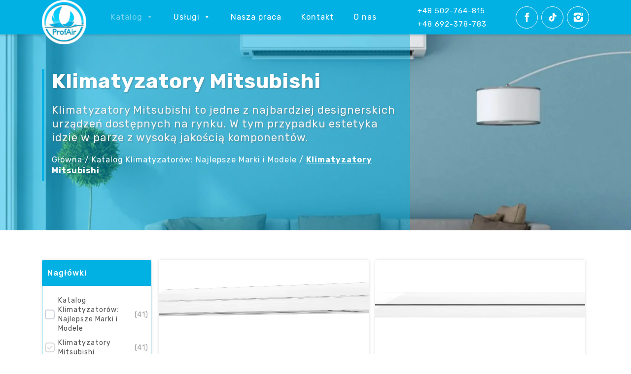

--- FILE ---
content_type: text/html; charset=UTF-8
request_url: https://profair24.pl/category/katalog-klimatyzatorow-najlepsze-marki-i-modele/klimatyzatory-mitsubishi/
body_size: 34035
content:
<!doctype html><html lang="pl-PL"><head><script data-no-optimize="1">var litespeed_docref=sessionStorage.getItem("litespeed_docref");litespeed_docref&&(Object.defineProperty(document,"referrer",{get:function(){return litespeed_docref}}),sessionStorage.removeItem("litespeed_docref"));</script> <meta charset="UTF-8"><link rel="icon" href="https://profair24.pl/favicon.ico" type="image/x-icon"/><link rel="shortcut icon" href="https://profair24.pl/favicon.ico" type="image/x-icon"/><meta name="msvalidate.01" content="32A351BB3C27C2462E0E4D2B2DCF49BD" /><meta name="p:domain_verify" content="9061d1302ff01428b3ade8b9de62cbf2"/><meta name="viewport" content="width=device-width, initial-scale=1"><link rel="profile" href="https://gmpg.org/xfn/11">
 <script type="litespeed/javascript" data-src="https://www.googletagmanager.com/gtag/js?id=G-Y9PVC36VNC"></script> <script type="litespeed/javascript">window.dataLayer=window.dataLayer||[];function gtag(){dataLayer.push(arguments)}
gtag('js',new Date());gtag('config','G-Y9PVC36VNC')</script> <script type="application/ld+json">{
          "@context": "http://schema.org",
          "@type": "Organization",
          "name": "Profair Dzmitry Badalei",
          "url": "https://profair24.pl",
          "logo": "https://profair24.pl/wp-content/uploads/2023/08/cropped-logo.png",
          "description": "Sprzedaż i montaż klimatyzacji w Warszawie. Wysokiej jakości urządzenia, gwarancja, fachowe doradztwo. Zadbaj o komfort w domu!",
          "address": {
            "@type": "PostalAddress",
            "streetAddress": "Walerego Sławka, 15",
            "addressLocality": "Warszawa",
            "addressRegion": "województwo mazowieckie",
            "postalCode": "02-495",
            "addressCountry": "Polska"
          },
          "contactPoint": [
            {
                "@type": "ContactPoint",
                "telephone": "+48 502-764-815",
                "contactType": "customer service"
            },
            {
                "@type": "ContactPoint",
                "telephone": "+48 692-378-783",
                "contactType": "sales"
            }
        ]

        }</script>  <script type="litespeed/javascript">(function(w,d,s,l,i){w[l]=w[l]||[];w[l].push({'gtm.start':new Date().getTime(),event:'gtm.js'});var f=d.getElementsByTagName(s)[0],j=d.createElement(s),dl=l!='dataLayer'?'&l='+l:'';j.async=!0;j.src='https://www.googletagmanager.com/gtm.js?id='+i+dl;f.parentNode.insertBefore(j,f)})(window,document,'script','dataLayer','GTM-KJPFTP8L')</script> <meta name='robots' content='index, follow, max-image-preview:large, max-snippet:-1, max-video-preview:-1' /><title>Klimatyzatory Mitsubishi - Sprzedaż i montaż klimatyzacji | profair24.pl</title><meta name="description" content="Klimatyzatory Mitsubishi to jedne z najbardziej designerskich urządzeń dostępnych na rynku. W tym przypadku estetyka idzie w parze z wysoką jakością..." /><link rel="canonical" href="https://profair24.pl/category/katalog-klimatyzatorow-najlepsze-marki-i-modele/klimatyzatory-mitsubishi/" /><link rel="next" href="https://profair24.pl/category/katalog-klimatyzatorow-najlepsze-marki-i-modele/klimatyzatory-mitsubishi/page/2/" /><meta property="og:locale" content="pl_PL" /><meta property="og:type" content="article" /><meta property="og:title" content="Klimatyzatory Mitsubishi" /><meta property="og:description" content="Klimatyzatory Mitsubishi to jedne z najbardziej designerskich urządzeń dostępnych na rynku. W tym przypadku estetyka idzie w parze z wysoką jakością..." /><meta property="og:url" content="https://profair24.pl/category/katalog-klimatyzatorow-najlepsze-marki-i-modele/klimatyzatory-mitsubishi/" /><meta property="og:site_name" content="Sprzedaż i montaż klimatyzacji | profair24.pl" /><meta name="twitter:card" content="summary_large_image" /> <script type="application/ld+json" class="yoast-schema-graph">{"@context":"https://schema.org","@graph":[{"@type":"CollectionPage","@id":"https://profair24.pl/category/katalog-klimatyzatorow-najlepsze-marki-i-modele/klimatyzatory-mitsubishi/","url":"https://profair24.pl/category/katalog-klimatyzatorow-najlepsze-marki-i-modele/klimatyzatory-mitsubishi/","name":"Klimatyzatory Mitsubishi - Sprzedaż i montaż klimatyzacji | profair24.pl","isPartOf":{"@id":"https://profair24.pl/#website"},"primaryImageOfPage":{"@id":"https://profair24.pl/category/katalog-klimatyzatorow-najlepsze-marki-i-modele/klimatyzatory-mitsubishi/#primaryimage"},"image":{"@id":"https://profair24.pl/category/katalog-klimatyzatorow-najlepsze-marki-i-modele/klimatyzatory-mitsubishi/#primaryimage"},"thumbnailUrl":"https://profair24.pl/wp-content/uploads/2023/10/image-3.png","description":"Klimatyzatory Mitsubishi to jedne z najbardziej designerskich urządzeń dostępnych na rynku. W tym przypadku estetyka idzie w parze z wysoką jakością...","breadcrumb":{"@id":"https://profair24.pl/category/katalog-klimatyzatorow-najlepsze-marki-i-modele/klimatyzatory-mitsubishi/#breadcrumb"},"inLanguage":"pl-PL"},{"@type":"ImageObject","inLanguage":"pl-PL","@id":"https://profair24.pl/category/katalog-klimatyzatorow-najlepsze-marki-i-modele/klimatyzatory-mitsubishi/#primaryimage","url":"https://profair24.pl/wp-content/uploads/2023/10/image-3.png","contentUrl":"https://profair24.pl/wp-content/uploads/2023/10/image-3.png","width":1000,"height":1000},{"@type":"BreadcrumbList","@id":"https://profair24.pl/category/katalog-klimatyzatorow-najlepsze-marki-i-modele/klimatyzatory-mitsubishi/#breadcrumb","itemListElement":[{"@type":"ListItem","position":1,"name":"Główna","item":"https://profair24.pl/"},{"@type":"ListItem","position":2,"name":"Katalog Klimatyzatorów: Najlepsze Marki i Modele","item":"https://profair24.pl/category/katalog-klimatyzatorow-najlepsze-marki-i-modele/"},{"@type":"ListItem","position":3,"name":"Klimatyzatory Mitsubishi"}]},{"@type":"WebSite","@id":"https://profair24.pl/#website","url":"https://profair24.pl/","name":"Sprzedaż i montaż klimatyzacji w Warszawie | profair24.pl","description":"Sprzedaż i montaż klimatyzacji w Warszawie. Wysokiej jakości urządzenia, gwarancja, fachowe doradztwo. Zadbaj o komfort w domu!","publisher":{"@id":"https://profair24.pl/#organization"},"potentialAction":[{"@type":"SearchAction","target":{"@type":"EntryPoint","urlTemplate":"https://profair24.pl/?s={search_term_string}"},"query-input":"required name=search_term_string"}],"inLanguage":"pl-PL"},{"@type":"Organization","@id":"https://profair24.pl/#organization","name":"Sprzedaż i montaż klimatyzacji w Warszawie","url":"https://profair24.pl/","logo":{"@type":"ImageObject","inLanguage":"pl-PL","@id":"https://profair24.pl/#/schema/logo/image/","url":"https://profair24.pl/wp-content/uploads/2023/08/cropped-logo.png","contentUrl":"https://profair24.pl/wp-content/uploads/2023/08/cropped-logo.png","width":512,"height":512,"caption":"Sprzedaż i montaż klimatyzacji w Warszawie"},"image":{"@id":"https://profair24.pl/#/schema/logo/image/"},"sameAs":["https://www.facebook.com/profaiir","https://www.tiktok.com/@d_badalei?_t=8fXS7jQfvma&_r=1"]}]}</script> <link rel='dns-prefetch' href='//ajax.googleapis.com' /><link rel='dns-prefetch' href='//use.fontawesome.com' /><link rel="alternate" type="application/rss+xml" title="Sprzedaż i montaż klimatyzacji | profair24.pl &raquo; Kanał z wpisami" href="https://profair24.pl/feed/" /><link rel="alternate" type="application/rss+xml" title="Sprzedaż i montaż klimatyzacji | profair24.pl &raquo; Kanał z komentarzami" href="https://profair24.pl/comments/feed/" /><link rel="alternate" type="application/rss+xml" title="Sprzedaż i montaż klimatyzacji | profair24.pl &raquo; Kanał z wpisami zaszufladkowanymi do kategorii Klimatyzatory Mitsubishi" href="https://profair24.pl/category/katalog-klimatyzatorow-najlepsze-marki-i-modele/klimatyzatory-mitsubishi/feed/" /><style id="litespeed-ccss">ul{box-sizing:border-box}:root{--wp--preset--font-size--normal:16px;--wp--preset--font-size--huge:42px}.screen-reader-text{clip:rect(1px,1px,1px,1px);word-wrap:normal!important;border:0;-webkit-clip-path:inset(50%);clip-path:inset(50%);height:1px;margin:-1px;overflow:hidden;padding:0;position:absolute;width:1px}body{--wp--preset--color--black:#000;--wp--preset--color--cyan-bluish-gray:#abb8c3;--wp--preset--color--white:#fff;--wp--preset--color--pale-pink:#f78da7;--wp--preset--color--vivid-red:#cf2e2e;--wp--preset--color--luminous-vivid-orange:#ff6900;--wp--preset--color--luminous-vivid-amber:#fcb900;--wp--preset--color--light-green-cyan:#7bdcb5;--wp--preset--color--vivid-green-cyan:#00d084;--wp--preset--color--pale-cyan-blue:#8ed1fc;--wp--preset--color--vivid-cyan-blue:#0693e3;--wp--preset--color--vivid-purple:#9b51e0;--wp--preset--gradient--vivid-cyan-blue-to-vivid-purple:linear-gradient(135deg,rgba(6,147,227,1) 0%,#9b51e0 100%);--wp--preset--gradient--light-green-cyan-to-vivid-green-cyan:linear-gradient(135deg,#7adcb4 0%,#00d082 100%);--wp--preset--gradient--luminous-vivid-amber-to-luminous-vivid-orange:linear-gradient(135deg,rgba(252,185,0,1) 0%,rgba(255,105,0,1) 100%);--wp--preset--gradient--luminous-vivid-orange-to-vivid-red:linear-gradient(135deg,rgba(255,105,0,1) 0%,#cf2e2e 100%);--wp--preset--gradient--very-light-gray-to-cyan-bluish-gray:linear-gradient(135deg,#eee 0%,#a9b8c3 100%);--wp--preset--gradient--cool-to-warm-spectrum:linear-gradient(135deg,#4aeadc 0%,#9778d1 20%,#cf2aba 40%,#ee2c82 60%,#fb6962 80%,#fef84c 100%);--wp--preset--gradient--blush-light-purple:linear-gradient(135deg,#ffceec 0%,#9896f0 100%);--wp--preset--gradient--blush-bordeaux:linear-gradient(135deg,#fecda5 0%,#fe2d2d 50%,#6b003e 100%);--wp--preset--gradient--luminous-dusk:linear-gradient(135deg,#ffcb70 0%,#c751c0 50%,#4158d0 100%);--wp--preset--gradient--pale-ocean:linear-gradient(135deg,#fff5cb 0%,#b6e3d4 50%,#33a7b5 100%);--wp--preset--gradient--electric-grass:linear-gradient(135deg,#caf880 0%,#71ce7e 100%);--wp--preset--gradient--midnight:linear-gradient(135deg,#020381 0%,#2874fc 100%);--wp--preset--font-size--small:13px;--wp--preset--font-size--medium:20px;--wp--preset--font-size--large:36px;--wp--preset--font-size--x-large:42px;--wp--preset--spacing--20:.44rem;--wp--preset--spacing--30:.67rem;--wp--preset--spacing--40:1rem;--wp--preset--spacing--50:1.5rem;--wp--preset--spacing--60:2.25rem;--wp--preset--spacing--70:3.38rem;--wp--preset--spacing--80:5.06rem;--wp--preset--shadow--natural:6px 6px 9px rgba(0,0,0,.2);--wp--preset--shadow--deep:12px 12px 50px rgba(0,0,0,.4);--wp--preset--shadow--sharp:6px 6px 0px rgba(0,0,0,.2);--wp--preset--shadow--outlined:6px 6px 0px -3px rgba(255,255,255,1),6px 6px rgba(0,0,0,1);--wp--preset--shadow--crisp:6px 6px 0px rgba(0,0,0,1)}#mega-menu-wrap-Header,#mega-menu-wrap-Header #mega-menu-Header,#mega-menu-wrap-Header #mega-menu-Header ul.mega-sub-menu,#mega-menu-wrap-Header #mega-menu-Header li.mega-menu-item,#mega-menu-wrap-Header #mega-menu-Header a.mega-menu-link{border-radius:0;box-shadow:none;background:0 0;border:0;bottom:auto;box-sizing:border-box;clip:auto;color:#666;display:block;float:none;font-family:inherit;font-size:14px;height:auto;left:auto;line-height:1.7;list-style-type:none;margin:0;min-height:auto;max-height:none;min-width:auto;max-width:none;opacity:1;outline:none;overflow:visible;padding:0;position:relative;right:auto;text-align:left;text-decoration:none;text-indent:0;text-transform:none;transform:none;top:auto;vertical-align:baseline;visibility:inherit;width:auto;word-wrap:break-word;white-space:normal}#mega-menu-wrap-Header:before,#mega-menu-wrap-Header #mega-menu-Header:before,#mega-menu-wrap-Header #mega-menu-Header ul.mega-sub-menu:before,#mega-menu-wrap-Header #mega-menu-Header li.mega-menu-item:before,#mega-menu-wrap-Header #mega-menu-Header a.mega-menu-link:before,#mega-menu-wrap-Header:after,#mega-menu-wrap-Header #mega-menu-Header:after,#mega-menu-wrap-Header #mega-menu-Header ul.mega-sub-menu:after,#mega-menu-wrap-Header #mega-menu-Header li.mega-menu-item:after,#mega-menu-wrap-Header #mega-menu-Header a.mega-menu-link:after{display:none}#mega-menu-wrap-Header{border-radius:0}@media only screen and (min-width:993px){#mega-menu-wrap-Header{background:rgba(255,255,255,0)}}#mega-menu-wrap-Header #mega-menu-Header{visibility:visible;text-align:left;padding:0}#mega-menu-wrap-Header #mega-menu-Header a.mega-menu-link{display:inline}#mega-menu-wrap-Header #mega-menu-Header a.mega-menu-link .mega-description-group{vertical-align:middle;display:inline-block}#mega-menu-wrap-Header #mega-menu-Header a.mega-menu-link .mega-description-group .mega-menu-title,#mega-menu-wrap-Header #mega-menu-Header a.mega-menu-link .mega-description-group .mega-menu-description{line-height:1.5;display:block}#mega-menu-wrap-Header #mega-menu-Header a.mega-menu-link .mega-description-group .mega-menu-description{font-style:italic;font-size:.8em;text-transform:none;font-weight:400}#mega-menu-wrap-Header #mega-menu-Header li.mega-menu-item>ul.mega-sub-menu{display:block;visibility:hidden;opacity:1}@media only screen and (max-width:992px){#mega-menu-wrap-Header #mega-menu-Header li.mega-menu-item>ul.mega-sub-menu{display:none;visibility:visible;opacity:1}}@media only screen and (min-width:993px){#mega-menu-wrap-Header #mega-menu-Header[data-effect=fade_up] li.mega-menu-item.mega-menu-flyout ul.mega-sub-menu{opacity:0;transform:translate(0,10px)}}#mega-menu-wrap-Header #mega-menu-Header li.mega-menu-item a.mega-menu-link:before{display:inline-block;font:inherit;font-family:dashicons;position:static;margin:0 6px 0 0;vertical-align:top;-webkit-font-smoothing:antialiased;-moz-osx-font-smoothing:grayscale;color:inherit;background:0 0;height:auto;width:auto;top:auto}#mega-menu-wrap-Header #mega-menu-Header>li.mega-menu-item{margin:0 20px 0 0;display:inline-block;height:auto;vertical-align:middle}#mega-menu-wrap-Header #mega-menu-Header>li.mega-menu-item.mega-current-menu-item>a.mega-menu-link{background:rgba(255,255,255,0);color:#79d3ec;font-weight:400;text-decoration:none;border-color:#fff}@media only screen and (max-width:992px){#mega-menu-wrap-Header #mega-menu-Header>li.mega-menu-item.mega-current-menu-item>a.mega-menu-link{color:#01b1e4;background:#f5fcfe}}#mega-menu-wrap-Header #mega-menu-Header>li.mega-menu-item>a.mega-menu-link{line-height:100%;height:100%;padding:24px 10px;vertical-align:baseline;width:auto;display:block;color:#fff;text-transform:none;text-decoration:none;text-align:left;background:rgba(0,0,0,0);border:0;border-radius:0;font-family:inherit;font-size:16px;font-weight:400;outline:none}@media only screen and (max-width:992px){#mega-menu-wrap-Header #mega-menu-Header>li.mega-menu-item{display:list-item;margin:0;clear:both;border:0}#mega-menu-wrap-Header #mega-menu-Header>li.mega-menu-item>a.mega-menu-link{border-radius:0;border:0;margin:0;line-height:40px;height:40px;padding:0 10px;background:0 0;text-align:left;color:#fff;font-size:14px}}#mega-menu-wrap-Header #mega-menu-Header>li.mega-menu-flyout ul.mega-sub-menu{z-index:999;position:absolute;width:auto;max-width:none;padding:0;border-top:1px solid #f8f8f8;border-left:1px solid #f8f8f8;border-right:1px solid #f8f8f8;border-bottom:1px solid #f8f8f8;background:#fff;border-radius:5px;box-shadow:0px 0px 3px 0px rgba(85,85,85,.2)}@media only screen and (max-width:992px){#mega-menu-wrap-Header #mega-menu-Header>li.mega-menu-flyout ul.mega-sub-menu{float:left;position:static;width:100%;padding:0;border:0;border-radius:0}}#mega-menu-wrap-Header #mega-menu-Header>li.mega-menu-flyout ul.mega-sub-menu li.mega-menu-item{border-bottom:1px solid #eaf8fc}@media only screen and (min-width:993px){#mega-menu-wrap-Header #mega-menu-Header>li.mega-menu-flyout ul.mega-sub-menu li.mega-menu-item>a.mega-menu-link{white-space:nowrap;min-width:150px}#mega-menu-wrap-Header #mega-menu-Header>li.mega-menu-flyout ul.mega-sub-menu li.mega-menu-item.mega-has-description>a.mega-menu-link{white-space:normal}#mega-menu-wrap-Header #mega-menu-Header>li.mega-menu-flyout ul.mega-sub-menu li.mega-menu-item.mega-has-description>a.mega-menu-link>.mega-description-group>.mega-menu-title{white-space:nowrap}}#mega-menu-wrap-Header #mega-menu-Header>li.mega-menu-flyout ul.mega-sub-menu li.mega-menu-item:last-child{border-bottom:0;box-shadow:none}@media only screen and (max-width:992px){#mega-menu-wrap-Header #mega-menu-Header>li.mega-menu-flyout ul.mega-sub-menu li.mega-menu-item{clear:both}}#mega-menu-wrap-Header #mega-menu-Header>li.mega-menu-flyout ul.mega-sub-menu li.mega-menu-item a.mega-menu-link{display:block;background:#fff;color:#686868;font-family:inherit;font-size:14px;font-weight:400;padding:10px 30px;line-height:35px;text-decoration:none;text-transform:none;vertical-align:baseline}#mega-menu-wrap-Header #mega-menu-Header>li.mega-menu-flyout ul.mega-sub-menu li.mega-menu-item:first-child>a.mega-menu-link{border-top-left-radius:5px;border-top-right-radius:5px}@media only screen and (max-width:992px){#mega-menu-wrap-Header #mega-menu-Header>li.mega-menu-flyout ul.mega-sub-menu li.mega-menu-item:first-child>a.mega-menu-link{border-top-left-radius:0;border-top-right-radius:0}}#mega-menu-wrap-Header #mega-menu-Header>li.mega-menu-flyout ul.mega-sub-menu li.mega-menu-item:last-child>a.mega-menu-link{border-bottom-right-radius:5px;border-bottom-left-radius:5px}@media only screen and (max-width:992px){#mega-menu-wrap-Header #mega-menu-Header>li.mega-menu-flyout ul.mega-sub-menu li.mega-menu-item:last-child>a.mega-menu-link{border-bottom-right-radius:0;border-bottom-left-radius:0}}#mega-menu-wrap-Header #mega-menu-Header li.mega-menu-item-has-children>a.mega-menu-link>span.mega-indicator{display:inline-block;width:auto;background:0 0;position:relative;left:auto;min-width:auto;font-size:inherit;padding:0;margin:0 0 0 6px;height:auto;line-height:inherit;color:inherit}#mega-menu-wrap-Header #mega-menu-Header li.mega-menu-item-has-children>a.mega-menu-link>span.mega-indicator:after{content:'\f140';font-family:dashicons;font-weight:400;display:inline-block;margin:0;vertical-align:top;-webkit-font-smoothing:antialiased;-moz-osx-font-smoothing:grayscale;transform:rotate(0);color:inherit;position:relative;background:0 0;height:auto;width:auto;right:auto;line-height:inherit}@media only screen and (max-width:992px){#mega-menu-wrap-Header #mega-menu-Header li.mega-menu-item-has-children>a.mega-menu-link>span.mega-indicator{float:right}}@media only screen and (max-width:992px){#mega-menu-wrap-Header:after{content:"";display:table;clear:both}}#mega-menu-wrap-Header .mega-menu-toggle{display:none;z-index:1;background:rgba(85,85,85,0);border-radius:2px;line-height:50px;height:50px;text-align:left;outline:none;white-space:nowrap}@media only screen and (max-width:992px){#mega-menu-wrap-Header .mega-menu-toggle{display:-webkit-box;display:-ms-flexbox;display:-webkit-flex;display:flex}}#mega-menu-wrap-Header .mega-menu-toggle .mega-toggle-blocks-left,#mega-menu-wrap-Header .mega-menu-toggle .mega-toggle-blocks-center,#mega-menu-wrap-Header .mega-menu-toggle .mega-toggle-blocks-right{display:-webkit-box;display:-ms-flexbox;display:-webkit-flex;display:flex;-ms-flex-preferred-size:33.33%;-webkit-flex-basis:33.33%;flex-basis:33.33%}#mega-menu-wrap-Header .mega-menu-toggle .mega-toggle-blocks-left{-webkit-box-flex:1;-ms-flex:1;-webkit-flex:1;flex:1;-webkit-box-pack:start;-ms-flex-pack:start;-webkit-justify-content:flex-start;justify-content:flex-start}#mega-menu-wrap-Header .mega-menu-toggle .mega-toggle-blocks-center{-webkit-box-pack:center;-ms-flex-pack:center;-webkit-justify-content:center;justify-content:center}#mega-menu-wrap-Header .mega-menu-toggle .mega-toggle-blocks-right{-webkit-box-flex:1;-ms-flex:1;-webkit-flex:1;flex:1;-webkit-box-pack:end;-ms-flex-pack:end;-webkit-justify-content:flex-end;justify-content:flex-end}#mega-menu-wrap-Header .mega-menu-toggle .mega-toggle-blocks-right .mega-toggle-block{margin-right:6px}#mega-menu-wrap-Header .mega-menu-toggle .mega-toggle-blocks-right .mega-toggle-block:only-child{margin-left:6px}#mega-menu-wrap-Header .mega-menu-toggle .mega-toggle-block{display:-webkit-box;display:-ms-flexbox;display:-webkit-flex;display:flex;height:100%;outline:0;-webkit-align-self:center;-ms-flex-item-align:center;align-self:center;-ms-flex-negative:0;-webkit-flex-shrink:0;flex-shrink:0}@media only screen and (max-width:992px){#mega-menu-wrap-Header .mega-menu-toggle+#mega-menu-Header{background:#01b1e4;padding:50px 0 20px;display:none;position:absolute;width:100%;z-index:9999999}#mega-menu-wrap-Header .mega-menu-toggle+#mega-menu-Header{position:fixed;display:block;width:300px;max-width:90%;height:100vh;max-height:100vh;top:0;box-sizing:border-box;overflow:auto;z-index:9999999999;overscroll-behavior:contain}#mega-menu-wrap-Header .mega-menu-toggle+#mega-menu-Header{right:-300px}}#mega-menu-wrap-Header .mega-menu-toggle .mega-toggle-block-1 .mega-toggle-animated{padding:0;display:-webkit-box;display:-ms-flexbox;display:-webkit-flex;display:flex;font:inherit;color:inherit;text-transform:none;background-color:transparent;border:0;margin:0;overflow:visible;transform:scale(.8);align-self:center;outline:0;background:0 0}#mega-menu-wrap-Header .mega-menu-toggle .mega-toggle-block-1 .mega-toggle-animated-box{width:40px;height:24px;display:inline-block;position:relative;outline:0}#mega-menu-wrap-Header .mega-menu-toggle .mega-toggle-block-1 .mega-toggle-animated-inner{display:block;top:50%;margin-top:-2px}#mega-menu-wrap-Header .mega-menu-toggle .mega-toggle-block-1 .mega-toggle-animated-inner,#mega-menu-wrap-Header .mega-menu-toggle .mega-toggle-block-1 .mega-toggle-animated-inner:before,#mega-menu-wrap-Header .mega-menu-toggle .mega-toggle-block-1 .mega-toggle-animated-inner:after{width:40px;height:4px;background-color:#fff;border-radius:4px;position:absolute}#mega-menu-wrap-Header .mega-menu-toggle .mega-toggle-block-1 .mega-toggle-animated-inner:before,#mega-menu-wrap-Header .mega-menu-toggle .mega-toggle-block-1 .mega-toggle-animated-inner:after{content:"";display:block}#mega-menu-wrap-Header .mega-menu-toggle .mega-toggle-block-1 .mega-toggle-animated-inner:before{top:-10px}#mega-menu-wrap-Header .mega-menu-toggle .mega-toggle-block-1 .mega-toggle-animated-inner:after{bottom:-10px}#mega-menu-wrap-Header .mega-menu-toggle .mega-toggle-block-1 .mega-toggle-animated-slider .mega-toggle-animated-inner{top:2px}#mega-menu-wrap-Header .mega-menu-toggle .mega-toggle-block-1 .mega-toggle-animated-slider .mega-toggle-animated-inner:before{top:10px}#mega-menu-wrap-Header .mega-menu-toggle .mega-toggle-block-1 .mega-toggle-animated-slider .mega-toggle-animated-inner:after{top:20px}#mega-menu-wrap-Header{clear:both}.mega-menu-description{display:none!important}@-ms-viewport{width:device-width}html{-webkit-box-sizing:border-box;box-sizing:border-box;-ms-overflow-style:scrollbar}*,*:before,*:after{-webkit-box-sizing:inherit;box-sizing:inherit}.container{width:100%;padding-right:15px;padding-left:15px;margin-right:auto;margin-left:auto}@media (min-width:576px){.container{max-width:540px}}@media (min-width:768px){.container{max-width:720px}}@media (min-width:992px){.container{max-width:960px}}@media (min-width:1200px){.container{max-width:1140px}}*{font-family:'Rubik',sans-serif;outline:none;padding:0;margin:0;letter-spacing:1px;line-height:1.4em;-webkit-appearance:none}input{white-space:normal;font-size:1em;font:inherit;padding-left:5px;padding-right:10px}a{color:#01b1e4;text-decoration:none}img,a img{border:none;text-decoration:none}body{display:-webkit-box;display:-ms-flexbox;display:flex;-webkit-box-orient:vertical;-webkit-box-direction:normal;-ms-flex-direction:column;flex-direction:column;line-height:1;color:#000;height:100%;overflow-x:hidden}.site{display:-webkit-box;display:-ms-flexbox;display:flex;-webkit-box-orient:vertical;-webkit-box-direction:normal;-ms-flex-direction:column;flex-direction:column;height:100%}main{-webkit-box-flex:1;-ms-flex:1 0 auto;flex:1 0 auto}ul{list-style:none}a{color:inherit}h1{font-size:42px;font-weight:700;color:#fff;line-height:1.2em}h3{font-size:22px;font-weight:400;line-height:1.3em;color:#f3f3f3;text-shadow:2px 2px 2px rgba(93,93,93,.3)}input::-webkit-input-placeholder{color:#535353!important}input::-moz-placeholder{color:#535353!important}input:-ms-input-placeholder{color:#535353!important}input::-ms-input-placeholder{color:#535353!important}.box_shadow{-webkit-box-shadow:0px 0px 5px rgba(85,85,85,.2);box-shadow:0px 0px 5px rgba(85,85,85,.2)}.wpc-filters-main-wrap li.wpc-term-item label{width:100%;align-items:center;justify-content:space-between}.section_product_cat{margin-top:40px;margin-bottom:100px}.product_cat_block{display:flex;flex-wrap:wrap;flex-direction:row;justify-content:space-between}.product_cat_block_filter{width:20%;padding-top:20px}.product_cat_block_body{width:calc(80% - 15px)}.cat_product_cat{display:-webkit-box;display:-ms-flexbox;display:flex;-webkit-box-orient:horizontal;-webkit-box-direction:normal;-ms-flex-direction:row;flex-direction:row;-ms-flex-wrap:wrap;flex-wrap:wrap}.cat_product_cat li{width:calc(50% - 10px);margin-bottom:12px;margin-right:12px;overflow:hidden;border-radius:5px}.cat_product_cat li:nth-child(2n){margin-right:0}.cat_product_cat li a.link_product_a{height:250px;display:flex;flex-direction:row;justify-content:center;align-content:center;background:#fff}.cat_product_cat li img.product_block_img{height:97%;margin-bottom:10px}.wpc-custom-selected-terms.wpc-show-on-mobile{margin-bottom:20px}.wpc-filters-section{padding:0;border:1px solid #01b1e4;border-radius:5px;-webkit-box-shadow:0px 0px 5px rgba(85,85,85,.2);box-shadow:0px 0px 5px rgba(85,85,85,.2);margin-bottom:10px!important}.wpc-filters-main-wrap ul.wpc-filters-ul-list{padding:10px;margin-left:5px}.wpc-filter-title{font-size:16px;font-weight:500;color:#fff;padding:15px 10px;background:#01b1e4}.wpc-filters-main-wrap li.wpc-term-item label{font-size:14px;font-weight:400;color:#4e4e4e}.header_home_social{display:flex;flex-direction:row;align-items:center}.header_home_social li{display:none}.header_home_social li:nth-child(1){display:block}.header_home_social li:nth-child(2){display:block}.header_home_social li:nth-child(3){display:block}.header_home_social li a{width:45px;height:45px;display:flex;flex-direction:row;align-items:center;justify-content:center;border-radius:50%;margin-left:7px;border:1px solid #f5fcfe}.header_home_social li img{height:20px;margin-right:0}.site-header{position:sticky;top:0;-webkit-box-shadow:0px 3px 3px rgba(85,85,85,.2);box-shadow:0px 3px 3px rgba(85,85,85,.2);z-index:999;background:#01b1e4}.header_home{display:-webkit-box;display:-ms-flexbox;display:flex;padding-left:130px;-webkit-box-orient:horizontal;-webkit-box-direction:normal;-ms-flex-direction:row;flex-direction:row;-webkit-box-align:center;-ms-flex-align:center;align-items:center;-webkit-box-pack:justify;-ms-flex-pack:justify;justify-content:space-between;position:relative;height:70px}.header_home_logo{position:absolute;top:0;left:0}.custom-logo{width:90px;height:auto}.header_home_menu a{font-size:16px;font-weight:400;color:#fff;opacity:1;text-transform:uppercase;border-bottom:2px solid transparent}.header_home_phone li a{font-size:15px;font-weight:400;margin-bottom:5px;opacity:1;border-bottom:2px solid transparent;color:#fff}.header_home_phone li:first-child{padding-bottom:5px}.section_works_one{padding:70px 0 100px;position:relative;z-index:1}.section_works_one .section_one_back{width:65vw}.section_works_one .section_title_block{margin-bottom:0;position:relative;width:65%;z-index:3}.section_works_one .section_title_block h1{margin-bottom:20px;text-shadow:2px 2px 2px rgba(93,93,93,.3)}#breadcrumbs_white{margin-top:20px;font-size:16px;color:#fff}#breadcrumbs_white .breadcrumb_last{text-decoration:underline;font-size:16px;color:#fff}.section_one_back{z-index:2;left:0;top:0;position:absolute;width:55vw;background:rgba(1,177,228,.5);height:100%}.section_title_block{padding-bottom:10px;width:50%;border-left:5px solid rgba(1,177,228,1);padding-left:15px}.section_title_block h1{margin-bottom:20px}@media (max-width:1200px){.header_home_logo{position:relative}.custom-logo{width:60px}.header_home{padding-left:0;height:80px}.section_works_one .section_title_block h1{font-size:40px}h1{font-size:40px}h3{font-size:20px}.section_title_block{padding-bottom:10px;width:80%;margin-bottom:40px}}@media (max-width:992px){.product_cat_block_filter{width:25%}.product_cat_block_body{width:calc(75% - 15px)}.cat_product_cat li{width:100%;margin-right:0;display:flex;flex-direction:row;align-items:center}.cat_product_cat li a{width:30%}.section_works_one .section_title_block h1{font-size:30px}h1{font-size:30px}.header_home_logo{order:1}.header_home_phone{order:2}.header_home_menu{order:4}.header_home_social{order:3}#mega-menu-wrap-Header #mega-menu-Header>li.mega-menu-item>a.mega-menu-link{padding:0 20px!important;font-size:18px!important}}@media (max-width:767px){.header_home_social{display:none}.wpc-filters-section:not(.wpc-filter-more-less):not(.wpc-filter-post_meta_num):not(.wpc-filter-tax_numeric):not(.wpc-filter-layout-dropdown) .wpc-filter-content:not(.wpc-filter-has-hierarchy) ul.wpc-filters-ul-list{padding:0 10px!important}body .wpc-filters-open-button-container a.wpc-open-close-filters-button{border:1px solid #01b1e4!important;color:#01b1e4!important;border-radius:5px}.wpc-icon-html-wrapper span{background:#01b1e4!important}span.wpc-icon-line-1:after,span.wpc-icon-line-2:after,span.wpc-icon-line-3:after{border:1px solid #01b1e4!important}.product_cat_block_filter{width:100%;margin-bottom:15px}.product_cat_block_body{width:100%}.cat_product_cat li{width:100%;margin-right:0;display:flex;flex-direction:column;align-items:center}.cat_product_cat li a{width:100%}.section_works_one{padding:30px 0 60px;position:relative;z-index:1}.section_works_one .section_one_back{width:100vw;height:100%}.section_works_one .section_title_block{width:100%}.section_title_block h3{font-size:18px}.section_one_back{width:100vw;height:50%}h1{font-size:32px}.section_title_block{width:100%}}@media (max-width:576px){.custom-logo{width:50px}.header_home{height:70px}h1{font-size:33px}.section_title_block{margin-bottom:50px}h3{   font-size:18px; font-sizefont-weight:500}}@media (max-width:350px){h3{font-size:18px;font-weight:500}h1{font-size:30px}h3{font-size:20px}}:host,:root{--fa-style-family-brands:"Font Awesome 6 Brands";--fa-font-brands:normal 400 1em/1 "Font Awesome 6 Brands"}:host,:root{--fa-font-regular:normal 400 1em/1 "Font Awesome 6 Free"}:host,:root{--fa-style-family-classic:"Font Awesome 6 Free";--fa-font-solid:normal 900 1em/1 "Font Awesome 6 Free"}.wpc-filters-open-button-container,.wpc-filters-widget-top-container:not(.wpc-show-on-desktop),.wpc-open-close-filters-button{display:none}.wpc-filters-section{margin-bottom:1.5em;position:relative}.wpc-filters-main-wrap ul.wpc-filters-ul-list{list-style:none;padding:.25em 0 0 .25em;margin-left:0;float:none}.wpc-filters-main-wrap ul.wpc-filters-ul-list input{margin-top:0}.wpc-filter-title{margin-bottom:1em;position:relative;display:flex;justify-content:space-between;align-items:center}body .wpc-filters-main-wrap li.wpc-term-item{margin-bottom:10px;border:none;padding:0;margin-left:0}body .wpc-filters-main-wrap .wpc-term-item-content-wrapper{display:flex;align-items:center;position:relative}.wpc-filters-scroll-container{padding:0}.wpc-filters-main-wrap li.wpc-term-item input[type=checkbox]{outline:0;margin-left:1px;margin-right:2px;margin-bottom:0}.wpc-filters-main-wrap li.wpc-term-item label{display:flex;margin-bottom:0;margin-top:0;padding-left:5px;margin-left:0;line-height:1.3}.wpc-filters-main-wrap li.wpc-term-item a{text-decoration:none;font-weight:400;outline:0;padding-top:0;padding-bottom:0}body ul.wpc-filter-chips-list{margin-left:0;list-style:none!important}.wpc-button-inner{display:flex;align-items:center}.widget_wpc_filters_widget,.wpc-filters-main-wrap{position:relative}.widget_wpc_filters_widget{overflow:visible}.wpc-filters-widget-top-container{background:#fff;border-bottom:1px solid transparent;padding:0}.wpc-filters-widget-top-container:before{content:"";display:block;height:1px;background:#fff;position:relative;bottom:1px}.wpc-widget-top-inside{display:flex;justify-content:flex-start;flex-wrap:nowrap;overflow:hidden}.wpc-widget-close-container{width:100%;position:relative;display:none}a.wpc-widget-close-icon{display:flex;width:56px;height:56px;margin:0;align-items:center;justify-content:flex-start;position:relative;z-index:10}.wpc-filters-widget-controls-container{display:none;text-align:center;position:sticky;bottom:0;background:#fff;z-index:99999;border-top:1px solid #e4e4e4}.wpc-filters-widget-controls-wrapper{margin-right:20px;margin-left:20px;display:flex;justify-content:space-between;align-items:center;position:sticky;bottom:0;padding:20px 0}.wpc-filters-main-wrap .wpc-filters-widget-controls-container a{outline:0!important;text-decoration:none;font-weight:400;white-space:nowrap;box-shadow:none;padding:6px 14px;border-radius:4px;border:1px solid #d8d8d8;display:block;text-align:center}.wpc-filters-widget-controls-container a.wpc-filters-apply-button{background-color:#d8d8d8}span.wpc-icon-line-1:after,span.wpc-icon-line-2:after,span.wpc-icon-line-3:after{content:"";width:3px;height:3px;background-color:#fff;top:-2px;position:absolute;box-sizing:content-box}body .wpc-filters-open-button-container a.wpc-open-close-filters-button{display:inline-block;text-align:left;border:1px solid #2c2d33;border-radius:2px;line-height:1.5;padding:7px 12px;background-color:transparent;color:#2c2d33;box-sizing:border-box;text-decoration:none!important;font-weight:400;position:relative}.wpc-spinner{width:32px;height:32px;position:fixed;left:calc(50% - 16px);top:calc(50% - 16px);display:none;z-index:1000001}.wpc-spinner:after{content:"";position:absolute;opacity:.8;border:3px solid #f3f3f3;border-top:3px solid #9f9f9f;border-radius:50%;width:32px;height:32px;top:0;left:0;bottom:0;right:0;margin:auto;animation:.5s linear infinite wpc-spinner}.wpc-filters-widget-controls-item{width:45%}.wpc-filters-widget-controls-one{text-align:left}.wpc-filters-widget-controls-two{text-align:right}.wpc-filters-section:not(.wpc-filter-post_meta_num) .wpc-filter-content ul.wpc-filters-ul-list::-webkit-scrollbar{width:6px;border-radius:6px;background:#e9e9eb}.wpc-filters-section:not(.wpc-filter-post_meta_num) .wpc-filter-content ul.wpc-filters-ul-list::-webkit-scrollbar-track{border-radius:6px}.wpc-filters-section:not(.wpc-filter-post_meta_num) .wpc-filter-content ul.wpc-filters-ul-list::-webkit-scrollbar-thumb{background:#c4c4c4;border-radius:6px}.wpc-icon-html-wrapper{position:relative;margin-right:10px;top:2px}.wpc-widget-close-container .wpc-icon-html-wrapper{top:1px;margin:0;left:20px;background:#f5f5f5;border-radius:50%;padding:14px 7px;display:block}.wpc-widget-close-container .wpc-widget-close-icon span.wpc-icon-line-1,.wpc-widget-close-container .wpc-widget-close-icon span.wpc-icon-line-3{height:1px;margin-bottom:-1px}.wpc-icon-html-wrapper span{display:block;height:1px;width:18px;border-radius:3px;background:#2c2d33;margin-bottom:4px;position:relative}span.wpc-icon-line-1:after,span.wpc-icon-line-2:after{border:1px solid #2c2d33;display:block}span.wpc-icon-line-1:after{border-radius:50%;left:5px}span.wpc-icon-line-2:after{border-radius:50%;left:12px}span.wpc-icon-line-3:after{display:block;border:1px solid #2c2d33;border-radius:50%;left:2px}.wpc-widget-close-icon span.wpc-icon-line-1:after,.wpc-widget-close-icon span.wpc-icon-line-2,.wpc-widget-close-icon span.wpc-icon-line-2:after,.wpc-widget-close-icon span.wpc-icon-line-3:after{border-color:#fff;display:none}.wpc-widget-close-icon span.wpc-icon-line-1{-webkit-transform:rotate(45deg);-ms-transform:rotate(45deg);transform:rotate(45deg)}.wpc-widget-close-icon span.wpc-icon-line-3{-webkit-transform:rotate(-45deg);-ms-transform:rotate(-45deg);transform:rotate(-45deg)}.wpc-widget-close-icon span.wpc-icon-line-1,.wpc-widget-close-icon span.wpc-icon-line-3{margin-bottom:-1px;top:-3px}.wpc-widget-close-icon span.wpc-icon-line-1,.wpc-widget-close-icon span.wpc-icon-line-3{top:-1px;margin-bottom:-2px;height:2px}.wpc-widget-close-icon .wpc-icon-html-wrapper span{width:14px}.wpc-term-count{white-space:nowrap;margin:0 5px;display:inline-block;opacity:.6}.wpc-widget-top-inside .wpc-inner-widget-chips-wrapper{overflow-y:scroll;width:100%}.wpc-widget-popup-title{position:absolute;top:0;text-align:center;bottom:0;right:0;left:0;display:flex;align-items:center;justify-content:center;font-size:18px;color:#333;font-weight:600}@keyframes wpc-spinner{0%{transform:rotate(0)}100%{transform:rotate(360deg)}}@media screen and (min-width:769px){body.wpc_show_open_close_button .wpc-filters-widget-content:not(.wpc-opened){display:block!important}}@media screen and (min-width:768px){.wpc-custom-selected-terms{clear:both;width:100%}.wpc-custom-selected-terms ul.wpc-filter-chips-list{display:flex;overflow-x:auto;padding-left:0}}@media screen and (max-width:768px){.wpc_show_open_close_button .wpc-filters-widget-top-container{text-align:center}body.wpc_show_open_close_button .wpc-filters-widget-content:not(.wpc-opened){display:none}body .wpc-filters-main-wrap li.wpc-term-item{padding:2px 0}.wpc-filters-main-wrap ul.wpc-filters-ul-list{padding-left:0}.wpc-custom-selected-terms.wpc-show-on-mobile ul.wpc-filter-chips-list{display:flex;overflow-x:auto;padding-left:0}.wpc-open-close-filters-button{display:block;margin-bottom:20px}.wpc_show_open_close_button .wpc-inner-widget-chips-wrapper .wpc-filter-chips-list{display:flex;-webkit-box-pack:start;place-content:center flex-start;overflow-x:auto;padding-top:5px;padding-bottom:5px;margin-left:0;padding-left:0}.wpc_show_open_close_button .wpc-filters-section:not(.wpc-filter-post_meta_num):not(.wpc-filter-tax_numeric) .wpc-filter-content ul.wpc-filters-ul-list{max-height:none}.wpc_show_open_close_button .wpc-filters-open-button-container{display:block}}.wpc-filters-section:not(.wpc-filter-more-less):not(.wpc-filter-post_meta_num):not(.wpc-filter-tax_numeric):not(.wpc-filter-layout-dropdown) .wpc-filter-content:not(.wpc-filter-has-hierarchy) ul.wpc-filters-ul-list{max-height:350px;overflow-y:auto}.wpc-spinner:after{border-top-color:#01b1e4}body .wpc-filters-main-wrap .wpc-filters-widget-controls-container a.wpc-filters-apply-button{border-color:#01b1e4;background-color:#01b1e4;color:#f5f5f5}.wpc-filters-main-wrap input[type=checkbox]{-webkit-appearance:none;-moz-appearance:none;position:relative;width:20px;height:20px;border:2px solid #bdbdbd;border:2px solid #ccd0dc;background:#fff;border-radius:5px;min-width:20px}.wpc-filters-main-wrap input[type=checkbox]:after{content:"";opacity:0;display:block;left:5px;top:2px;position:absolute;width:4px;height:8px;border:2px solid #01b1e4;border-top:0;border-left:0;transform:rotate(45deg);box-sizing:content-box}.wpc-filters-main-wrap input[type=checkbox]:checked{border-color:#01b1e4}.wpc-filters-main-wrap .wpc-checkbox-item.wpc-term-disabled>div>input[type=checkbox],.wpc-filters-main-wrap .wpc-checkbox-item.wpc-term-disabled>div>input[type=checkbox]:after{border-color:#d8d8d8}.wpc-filters-main-wrap input[type=checkbox]:checked:after{opacity:1}.wpc-filters-open-button-container{display:none}.wpc-button-inner{display:flex;align-items:center}.wpc-icon-html-wrapper{position:relative;margin-right:10px;top:2px}.wpc-icon-html-wrapper span{display:block;height:1px;width:18px;border-radius:3px;background:#2c2d33;margin-bottom:4px;position:relative}span.wpc-icon-line-1:after,span.wpc-icon-line-2:after,span.wpc-icon-line-3:after{content:"";display:block;width:3px;height:3px;border:1px solid #2c2d33;background-color:#fff;position:absolute;top:-2px;box-sizing:content-box}span.wpc-icon-line-3:after{border-radius:50%;left:2px}span.wpc-icon-line-1:after{border-radius:50%;left:5px}span.wpc-icon-line-2:after{border-radius:50%;left:12px}body .wpc-filters-open-button-container a.wpc-open-close-filters-button{display:inline-block;text-align:left;border:1px solid #2c2d33;border-radius:2px;line-height:1.5;padding:7px 12px;background-color:transparent;color:#2c2d33;box-sizing:border-box;text-decoration:none!important;font-weight:400;position:relative}@media screen and (max-width:768px){.wpc_show_open_close_button .wpc-filters-open-button-container{display:block}}</style><link rel="preload" data-asynced="1" data-optimized="2" as="style" onload="this.onload=null;this.rel='stylesheet'" href="https://profair24.pl/wp-content/litespeed/css/56f826786368ae93553ab6b354944f85.css?ver=63d31" /><script type="litespeed/javascript">!function(a){"use strict";var b=function(b,c,d){function e(a){return h.body?a():void setTimeout(function(){e(a)})}function f(){i.addEventListener&&i.removeEventListener("load",f),i.media=d||"all"}var g,h=a.document,i=h.createElement("link");if(c)g=c;else{var j=(h.body||h.getElementsByTagName("head")[0]).childNodes;g=j[j.length-1]}var k=h.styleSheets;i.rel="stylesheet",i.href=b,i.media="only x",e(function(){g.parentNode.insertBefore(i,c?g:g.nextSibling)});var l=function(a){for(var b=i.href,c=k.length;c--;)if(k[c].href===b)return a();setTimeout(function(){l(a)})};return i.addEventListener&&i.addEventListener("load",f),i.onloadcssdefined=l,l(f),i};"undefined"!=typeof exports?exports.loadCSS=b:a.loadCSS=b}("undefined"!=typeof global?global:this);!function(a){if(a.loadCSS){var b=loadCSS.relpreload={};if(b.support=function(){try{return a.document.createElement("link").relList.supports("preload")}catch(b){return!1}},b.poly=function(){for(var b=a.document.getElementsByTagName("link"),c=0;c<b.length;c++){var d=b[c];"preload"===d.rel&&"style"===d.getAttribute("as")&&(a.loadCSS(d.href,d,d.getAttribute("media")),d.rel=null)}},!b.support()){b.poly();var c=a.setInterval(b.poly,300);a.addEventListener&&a.addEventListener("load",function(){b.poly(),a.clearInterval(c)}),a.attachEvent&&a.attachEvent("onload",function(){a.clearInterval(c)})}}}(this);</script> <script type="litespeed/javascript" data-src="https://ajax.googleapis.com/ajax/libs/jquery/1/jquery.min.js" id="jquery-js"></script> <link rel="https://api.w.org/" href="https://profair24.pl/wp-json/" /><link rel="alternate" title="JSON" type="application/json" href="https://profair24.pl/wp-json/wp/v2/categories/14" /><link rel="EditURI" type="application/rsd+xml" title="RSD" href="https://profair24.pl/xmlrpc.php?rsd" /><meta name="generator" content="WordPress 6.9" /><link rel="icon" href="https://profair24.pl/wp-content/uploads/2023/08/cropped-logo-32x32.png" sizes="32x32" /><link rel="icon" href="https://profair24.pl/wp-content/uploads/2023/08/cropped-logo-192x192.png" sizes="192x192" /><link rel="apple-touch-icon" href="https://profair24.pl/wp-content/uploads/2023/08/cropped-logo-180x180.png" /><meta name="msapplication-TileImage" content="https://profair24.pl/wp-content/uploads/2023/08/cropped-logo-270x270.png" /></head><body class="archive category category-klimatyzatory-mitsubishi category-14 wp-custom-logo wp-theme-profair mega-menu-Header hfeed no-sidebar wpc_show_open_close_button">
<noscript><iframe data-lazyloaded="1" src="about:blank" data-litespeed-src="https://www.googletagmanager.com/ns.html?id=GTM-KJPFTP8L"
height="0" width="0" style="display:none;visibility:hidden"></iframe></noscript><div id="page" class="site">
<a class="skip-link screen-reader-text" href="#primary">Skip to content</a><header id="masthead" class="site-header"><div class="container"><div class="header_home"><div class="header_home_logo">
<a href="https://profair24.pl/" class="custom-logo-link" rel="home"><img data-lazyloaded="1" src="[data-uri]" width="512" height="512" data-src="https://profair24.pl/wp-content/webp-express/webp-images/uploads/2023/08/cropped-logo.png.webp" class="custom-logo" alt="Sprzedaż i montaż klimatyzacji | profair24.pl" decoding="async" fetchpriority="high" data-srcset="https://profair24.pl/wp-content/webp-express/webp-images/uploads/2023/08/cropped-logo.png.webp 512w,  https://profair24.pl/wp-content/webp-express/webp-images/uploads/2023/08/cropped-logo-300x300.png.webp 300w,  https://profair24.pl/wp-content/webp-express/webp-images/uploads/2023/08/cropped-logo-150x150.png.webp 150w,  https://profair24.pl/wp-content/webp-express/webp-images/uploads/2023/08/cropped-logo-270x270.png.webp 270w,  https://profair24.pl/wp-content/webp-express/webp-images/uploads/2023/08/cropped-logo-192x192.png.webp 192w,  https://profair24.pl/wp-content/webp-express/webp-images/uploads/2023/08/cropped-logo-180x180.png.webp 180w,  https://profair24.pl/wp-content/webp-express/webp-images/uploads/2023/08/cropped-logo-32x32.png.webp 32w" data-sizes="(max-width: 512px) 100vw, 512px" /></a></div><nav class="header_home_menu"><nav><div id="mega-menu-wrap-Header" class="mega-menu-wrap"><div class="mega-menu-toggle"><div class="mega-toggle-blocks-left"></div><div class="mega-toggle-blocks-center"></div><div class="mega-toggle-blocks-right"><div class='mega-toggle-block mega-menu-toggle-animated-block mega-toggle-block-1' id='mega-toggle-block-1'><button aria-label="Toggle Menu" class="mega-toggle-animated mega-toggle-animated-slider" type="button" aria-expanded="false">
<span class="mega-toggle-animated-box">
<span class="mega-toggle-animated-inner"></span>
</span>
</button></div></div></div><ul id="mega-menu-Header" class="mega-menu max-mega-menu mega-menu-horizontal mega-no-js" data-event="hover_intent" data-effect="fade_up" data-effect-speed="200" data-effect-mobile="slide_left" data-effect-speed-mobile="400" data-mobile-force-width="body" data-second-click="go" data-document-click="collapse" data-vertical-behaviour="standard" data-breakpoint="992" data-unbind="true" data-mobile-state="collapse_all" data-hover-intent-timeout="300" data-hover-intent-interval="100"><li class='mega-menu-item mega-menu-item-type-taxonomy mega-menu-item-object-category mega-current-category-ancestor mega-current-menu-ancestor mega-current-menu-parent mega-current-category-parent mega-menu-item-has-children mega-align-bottom-left mega-menu-flyout mega-has-description mega-menu-item-3249' id='mega-menu-item-3249'><a class="mega-menu-link" href="https://profair24.pl/category/katalog-klimatyzatorow-najlepsze-marki-i-modele/" aria-haspopup="true" aria-expanded="false" tabindex="0"><span class="mega-description-group"><span class="mega-menu-title">Katalog</span><span class="mega-menu-description">Katalog Klimatyzatorów w Warszawie Witaj w naszym katalogu klimatyzatorów! Oferujemy szeroki wybór urządzeń do chłodzenia, które są idealne zarówno dla osób prywatnych, jak i przedsiębiorstw w Warszawie.   Dlaczego Wybrać Nasze Klimatyzatory? Nasza oferta skierowana jest do wszystkich, którzy cenią sobie wysoką jakość, efektywność energetyczną i profesjonalną obsługę. Dzięki wieloletniemu doświadczeniu w branży HVAC, gwarantujemy, że znajdziesz u nas idealne rozwiązanie dla swoich potrzeb.   Dla Biznesu i dla Domu Niezależnie od tego, czy jesteś przedsiębiorcą poszukującym solidnych klimatyzatorów dla swojego biura, czy osobą prywatną chcącą zapewnić sobie komfort w upalne dni — mamy coś dla Ciebie! Zapewniamy: • Szeroki wybór modeli od wiodących producentów. • Profesjonalne doradztwo w zakresie wyboru klimatyzatora. • Gwarancję satysfakcji i solidność naszych usług. Zachęcamy do przeglądania naszej oferty w katalogu i kontaktu z naszym zespołem w razie jakichkolwiek pytań. Jesteśmy tu, aby pomóc!</span></span><span class="mega-indicator"></span></a><ul class="mega-sub-menu"><li class='mega-menu-item mega-menu-item-type-taxonomy mega-menu-item-object-category mega-has-description mega-menu-item-3250' id='mega-menu-item-3250'><a class="mega-menu-link" href="https://profair24.pl/category/katalog-klimatyzatorow-najlepsze-marki-i-modele/klimatyzatory-aux/"><span class="mega-description-group"><span class="mega-menu-title">Klimatyzatory AUX</span><span class="mega-menu-description">Jedną z podstawowych funkcji wszystkich modeli klimatyzatorów pokojowych od AUX jest możliwość grzania zimą. Dzięki temu przydają się przez cały rok. Sprężarka inwerterowa wpływa ponadto na wydajność klimatyzatorów AUX latem. W gorące dni wykazują się znacznie większą wydajnością przy mniejszym zużyciu energii elektrycznej. Tym samym zastosowanie technologii inwerterowej przekłada się na zmniejszenie kosztów eksploatacyjnych.</span></span></a></li><li class='mega-menu-item mega-menu-item-type-taxonomy mega-menu-item-object-category mega-has-description mega-menu-item-3251' id='mega-menu-item-3251'><a class="mega-menu-link" href="https://profair24.pl/category/katalog-klimatyzatorow-najlepsze-marki-i-modele/klimatyzatory-daikin/"><span class="mega-description-group"><span class="mega-menu-title">Klimatyzatory Daikin</span><span class="mega-menu-description">Klimatyzatory Daikin zapewniają wyjątkowy komfort w pomieszczeniach. Dotyczy on nie tylko odczuwalnego klimatu oraz czystego powietrza, ale również oryginalnego wzornictwa, które nie zaburza aranżacji wnętrza. Klimatyzacja Daikin sprawdza się znakomicie w pojedynczych pomieszczeniach i w całych budynkach mieszkalnych.   Klimatyzatory Daikin – opinie użytkowników W sytuacji gdy interesują Państwa klimatyzatory Daikin opinie na ich temat można znaleźć w internecie. Są one w stanowczej większości pozytywne. Z chęcią podzielimy się naszymi spostrzeżeniami. W tym celu wystarczy się z nami skontaktować. Jeśli chodzi o Dainkin cennik w pełni odpowiada jakości. To „Mercedes wśród klimatyzatorów”, dlatego za sprzęt takiej klasy należy zapłacić trochę więcej. Inwestycja jednak zwraca się bardzo szybko. Staje się to możliwe dzięki technologii sterowania inwerterowego, która odpowiada za dostosowywanie prędkości silnika w taki sposób, aby pracował on efektywnie w sposób ciągły. W kwestii takiej jak klimatyzatory Daikin cennik nie stanowi zatem problemu. Eksploatacja urządzenia jest nawet o 30% tańsza niż w przypadku pozostałych rozwiązań na rynku.</span></span></a></li><li class='mega-menu-item mega-menu-item-type-taxonomy mega-menu-item-object-category mega-has-description mega-menu-item-3252' id='mega-menu-item-3252'><a class="mega-menu-link" href="https://profair24.pl/category/katalog-klimatyzatorow-najlepsze-marki-i-modele/klimatyzatory-gree/"><span class="mega-description-group"><span class="mega-menu-title">Klimatyzatory Gree</span><span class="mega-menu-description">Klimatyzacja Gree wyróżnia się na tle wszystkich innych systemów, dzięki unikatowym rozwiązaniom technologicznym. Celem producenta jest udostępnienie urządzeń o wysokiej klasie energetycznej, które nie szkodzą środowisku naturalnemu, a więc w konsekwencji również samym użytkownikom systemu.</span></span></a></li><li class='mega-menu-item mega-menu-item-type-taxonomy mega-menu-item-object-category mega-has-description mega-menu-item-3253' id='mega-menu-item-3253'><a class="mega-menu-link" href="https://profair24.pl/category/katalog-klimatyzatorow-najlepsze-marki-i-modele/klimatyzatory-lg/"><span class="mega-description-group"><span class="mega-menu-title">Klimatyzatory LG</span><span class="mega-menu-description">Klimatyzacja LG jest rozwiązaniem wyjątkowym pod wieloma względami. Stosuje się w niej nowoczesne technologie, które idą w parze z unikatowym designem. Dzięki temu LG klimatyzatory wkomponowują się w wystrój wnętrza, jednocześnie dostarczając domownikom czyste powietrze i chłodny powiew.</span></span></a></li><li class='mega-menu-item mega-menu-item-type-taxonomy mega-menu-item-object-category mega-current-menu-item mega-has-description mega-menu-item-3254' id='mega-menu-item-3254'><a class="mega-menu-link" href="https://profair24.pl/category/katalog-klimatyzatorow-najlepsze-marki-i-modele/klimatyzatory-mitsubishi/" aria-current="page"><span class="mega-description-group"><span class="mega-menu-title">Klimatyzatory Mitsubishi</span><span class="mega-menu-description">Klimatyzatory Mitsubishi to jedne z najbardziej designerskich urządzeń dostępnych na rynku. W tym przypadku estetyka idzie w parze z wysoką jakością komponentów. Japońska firma zadbała o to, aby urządzenia były wyposażone w najnowsze rozwiązania technologiczne. Dzięki temu klimatyzacja Mitsubishi działa niezawodnie zarówno przy ochładzaniu, jak i ocieplaniu powietrza w pomieszczeniach. Urządzenia ścienne premium charakteryzują się efektywnością energetyczną na poziomie A+++. Klimatyzatory Mitsubishi – opinie użytkowników W kwestii takiej jak klimatyzatory Mitsubishi opinie są jednoznaczne. To wytrzymałe systemy o dużej sprawności i wydajności, które są zdolne do nieustannej pracy w każdych warunkach. Posiadają nowatorskie funkcje (np. czujnik 3D i-see, Hyper Heating) i umożliwiają łatwą kontrolę przy użyciu smartfona, czy tabletu (seria Diamond posiada WiFi wbudowane, pozostałe modele opcjonalne). Jeśli chodzi o klimatyzatory Mitsubishi cennik nie należy do najbardziej przystępnych, ale wysoki koszt urządzeń wynagradzany jest niezwykłą mocą i obniżonym kosztem codziennej eksploatacji.</span></span></a></li><li class='mega-menu-item mega-menu-item-type-taxonomy mega-menu-item-object-category mega-has-description mega-menu-item-3259' id='mega-menu-item-3259'><a class="mega-menu-link" href="https://profair24.pl/category/katalog-klimatyzatorow-najlepsze-marki-i-modele/klimatyzatory-toshiba/"><span class="mega-description-group"><span class="mega-menu-title">Klimatyzatory Toshiba</span><span class="mega-menu-description">Design i niezawodność — innowacyjność, wydajność, wysoka niezawodność, oszczędność energii, szacunek dla środowiska. Te potężne wartości leżą w sercu wszystkiego, co robimy w TOSHIBA. Od ponad 50 lat TOSHIBA dostarcza swoim klientom japońską jakość z gwarantowaną precyzją i fachowością.</span></span></a></li><li class='mega-menu-item mega-menu-item-type-taxonomy mega-menu-item-object-category mega-has-description mega-menu-item-3255' id='mega-menu-item-3255'><a class="mega-menu-link" href="https://profair24.pl/category/katalog-klimatyzatorow-najlepsze-marki-i-modele/klimatyzatory-przenosne/"><span class="mega-description-group"><span class="mega-menu-title">Klimatyzatory przenośne</span><span class="mega-menu-description">Klimatyzatory przenośne – konstrukcja i działanie Klimatyzatory wolnostojące monoblokowe — to takie urządzenia, w których obie jednostki klimatyzatora zamknięte są w jednej obudowie umieszczanej wewnątrz pomieszczenia. Gorące powietrze odprowadzane jest na zewnątrz za pomocą elastycznej rury. Rura wyrzutowa ma zazwyczaj około 12-15 cm średnicy i może być: wyprowadzona przez uchylone okno — część urządzeń posiada spłaszczone końcówki na rurę, dzięki czemu okno wystarczy uchylić na 8-9 cm, wyprowadzona przez otwór w ścianie / oknie (jeśli okno ma np. wstawkę z plexi), podłączona do kratki wentylacyjnej w pomieszczeniu (jeśli jest to wyciąg mechaniczny). Rura ta musi być jednak bezwzględnie podłączona do urządzenia. Bez niej, albo w przypadku braku jej wyprowadzenia na zewnątrz chłodzonego pomieszczenia, klimatyzator przenośny nie będzie chłodził. Tak jak w każdym klimatyzatorze, tak i w przenośnych, podczas pracy wykrapla się woda z zimnego wymiennika ciepła. Woda ta jest w niektórych modelach częściowo odparowywana i usuwana z gorącym powietrzem, a w innych zbierana do zbiornika. Należy więc co jakiś czas opróżniać zbiornik skroplin, aby urządzenie mogło poprawnie funkcjonować. Klimatyzator przenośny – wady i zalety Użytkownicy mobilnego klimatyzatora chwalą sobie kilka jego cech. To one głównie przeważają przy decyzji o zakupie urządzenia. Jeśli chodzi o klimatyzator przenośny opinie nie są zbyt…</span></span></a></li><li class='mega-menu-item mega-menu-item-type-taxonomy mega-menu-item-object-category mega-has-description mega-menu-item-3256' id='mega-menu-item-3256'><a class="mega-menu-link" href="https://profair24.pl/category/katalog-klimatyzatorow-najlepsze-marki-i-modele/klimatyzatory-przenosne-przemyslowe/"><span class="mega-description-group"><span class="mega-menu-title">Klimatyzatory przenośne przemysłowe</span><span class="mega-menu-description">Profesjonalna klimatyzacja najlepiej sprawdza się w miejscach, które uniemożliwiają zainstalowanie typowej klimatyzacji stacjonarnej. Zastępuje też zwykłe przenośne klimatyzatory – ze względu na swój niewielki rozmiar nie dają spodziewanych efektów na dużych przestrzeniach. Klimatyzatory przemysłowe stanowią rozwiązanie tych problemów. Choć ich zasada użytkowania jest przybliżona do monoblokowych klimatyzatorów przenośnych, wykazują się znacznie większą wydajnością. Klimatyzator przenośny przemysłowy posiada jednostkę umieszczaną na zewnątrz pomieszczenia. Schłodzone powietrze doprowadza się do środka za pomocą rur o średnicy 10-12 cm. Do jego poprawnego funkcjonowania wystarczy opróżniać raz na jakiś czas zbiornik skroplin, który gromadzi wodę z zimnego wymiennika ciepła. Klimatyzator przemysłowy jest więc wyjątkowo prosty w obsłudze, ponieważ wymaga jedynie chwilowej uwagi ze strony użytkowników. Przenośne klimatyzatory przemysłowe – wady i zalety Klimatyzatory przenośne przemysłowe wyróżniają się kilkoma zaletami. Należą do nich: zwiększona mobilność dzięki wyposażeniu w kółka jezdne i uchwyty, moc chłodnicza sięgająca nawet 7 kW, brak konieczności montażu. Do wydajnego działania klimatyzatorów przenośnych przemysłowych wystarczy podłączenie do prądu i wystawienie do pomieszczenia rur nadmuchowych. Nie należy jednak zapominać o wadach tych urządzeń. W tej kwestii można wymienić chociażby: stosunkowo wysoką cenę, konieczność wystawienia urządzenia na zewnątrz pomieszczenia, potrzebę rozszczelnienia pomieszczenia w taki sposób, aby nie spowodować w nim nadciśnienia, konieczność regularnego opróżniania zbiornika…</span></span></a></li><li class='mega-menu-item mega-menu-item-type-taxonomy mega-menu-item-object-category mega-has-description mega-menu-item-3257' id='mega-menu-item-3257'><a class="mega-menu-link" href="https://profair24.pl/category/katalog-klimatyzatorow-najlepsze-marki-i-modele/klimatyzatory-scienne-multisplit-do-2-pomieszczen/"><span class="mega-description-group"><span class="mega-menu-title">Klimatyzatory ścienne multisplit do 2 pomieszczeń</span><span class="mega-menu-description">Montaż klimatyzacji w dwóch pomieszczeniach nie musi być uciążliwy lub drogi. Aby cieszyć się komfortowo czystym powietrzem oraz chłodem w upalne dni, wystarczy zainwestować w rozwiązanie multisplit. Tego typu klimatyzatory do 2 pomieszczeń zajmują znacznie mniej miejsca (są podłączone do jednej jednostki zewnętrznej) i pozwalają na całkowitą kontrolę nad ich pracą. Nie trzeba uruchamiać obu urządzeń naraz. System umożliwia eksploatację wyłącznie jednej jednostki.   Funkcjonalne rozwiązania do wielu pomieszczeń Klimatyzatory multisplit do 2 pomieszczeń – w zależności od wybranego modelu – mogą prawidłowo funkcjonować w pokojach o powierzchni do 50 m². W naszej ofercie można znaleźć kilka rodzajów urządzeń różniących się między sobą wydajnością i ceną. Posiadamy rozwiązania zaprojektowane przez uznane na świecie marki: Gree oraz LG. Gwarancja na klimatyzację może trwać nawet przez 5 lat! Oferujemy montaż klimatyzatora multisplit do 2 pomieszczeń na terenie Warszawy i jej okolic. Więcej informacji można otrzymać podczas kontaktu telefonicznego lub mailowego.</span></span></a></li><li class='mega-menu-item mega-menu-item-type-taxonomy mega-menu-item-object-category mega-has-description mega-menu-item-3258' id='mega-menu-item-3258'><a class="mega-menu-link" href="https://profair24.pl/category/katalog-klimatyzatorow-najlepsze-marki-i-modele/klimatyzatory-scienne-multisplit-do-3-pomieszczen/"><span class="mega-description-group"><span class="mega-menu-title">Klimatyzatory ścienne multisplit do 3 pomieszczeń</span><span class="mega-menu-description">Klimatyzacja w dużych mieszkaniach często wiąże się z podwyższeniem rachunków za energię. Wynika to z konieczności zamontowania większej liczby jednostek. Ekonomicznym rozwiązaniem są natomiast klimatyzatory multisplit do 3 pomieszczeń. Dzięki tej technologii koszty eksploatacji nie wzrastają w znaczący sposób, ponieważ każda jednostka wewnętrzna jest podłączona do tej samej jednostki zewnętrznej. Na dodatek działają one niezależnie od siebie, co oznacza że włączenie klimatyzacji w jednym pomieszczeniu nie wymusza uruchomienia systemu w pozostałych pokojach.   Funkcjonalne rozwiązania do wielu pomieszczeń Dostępne u nas klimatyzatory do 3 pomieszczeń pochodzą od zaufanego producenta Gree. To nowoczesne urządzenia w wykonaniu inverterowym. Ich realna wydajność obejmuje pomieszczenia o powierzchni nawet do 50 m², choć posiadamy także sprzęt o znacznie mniejszej mocy.</span></span></a></li></ul></li><li class='mega-menu-item mega-menu-item-type-taxonomy mega-menu-item-object-category mega-menu-item-has-children mega-align-bottom-left mega-menu-flyout mega-has-description mega-menu-item-463' id='mega-menu-item-463'><a class="mega-menu-link" href="https://profair24.pl/category/services/" aria-haspopup="true" aria-expanded="false" tabindex="0"><span class="mega-description-group"><span class="mega-menu-title">Usługi</span><span class="mega-menu-description">Rozumienie ważności prawidłowego funkcjonowania klimatyzatora, zwłaszcza w upalne dni, jest kluczem do komfortu w domu czy w biurze. Nasze usługi montażu klimatyzatorów gwarantują profesjonalne podejście od początku do końca, zapewniając, że Twój sprzęt będzie działać efektywnie i bezawaryjnie.   Nie ograniczamy się tylko do instalacji. Oferujemy również serwisowe obsługiwanie klimatyzatorów, aby zapewnić ich sprawność przez długi czas. Wszelkie urządzenia z biegiem lat mogą wymagać drobnych napraw lub konserwacji, a nasz doświadczony zespół jest gotowy, aby zagwarantować ich właściwe funkcjonowanie.   Jeśli napotkasz jakiekolwiek problemy z Twoim klimatyzatorem, jesteśmy specjalistami również w naprawie klimatyzatorów. Dzięki naszej wiedzy i doświadczeniu, Twoje urządzenie szybko wróci do pełnej sprawności. Wybierając nasze usługi, stawiasz na jakość i profesjonalizm.</span></span><span class="mega-indicator"></span></a><ul class="mega-sub-menu"><li class='mega-menu-item mega-menu-item-type-post_type mega-menu-item-object-post mega-menu-item-529' id='mega-menu-item-529'><a class="mega-menu-link" href="https://profair24.pl/serwis-klimatyzacji-w-warszawie/">Serwis klimatyzacji w Warszawie</a></li><li class='mega-menu-item mega-menu-item-type-post_type mega-menu-item-object-post mega-menu-item-530' id='mega-menu-item-530'><a class="mega-menu-link" href="https://profair24.pl/montaz-klimatyzatorow-w-warszawie/">Montaż klimatyzatorów w Warszawie</a></li><li class='mega-menu-item mega-menu-item-type-post_type mega-menu-item-object-post mega-menu-item-3481' id='mega-menu-item-3481'><a class="mega-menu-link" href="https://profair24.pl/uslugi-dodatkowe-w-zakresie-klimatyzacji/">Usługi Dodatkowe w Zakresie Klimatyzacji</a></li><li class='mega-menu-item mega-menu-item-type-post_type mega-menu-item-object-post mega-menu-item-531' id='mega-menu-item-531'><a class="mega-menu-link" href="https://profair24.pl/wybor-sprzetu/">Wybór sprzętu</a></li><li class='mega-menu-item mega-menu-item-type-post_type mega-menu-item-object-post mega-menu-item-532' id='mega-menu-item-532'><a class="mega-menu-link" href="https://profair24.pl/projekt/">Projekt</a></li></ul></li><li class='mega-menu-item mega-menu-item-type-taxonomy mega-menu-item-object-category mega-align-bottom-left mega-menu-flyout mega-has-description mega-menu-item-464' id='mega-menu-item-464'><a class="mega-menu-link" href="https://profair24.pl/category/nasza-praca/" tabindex="0"><span class="mega-description-group"><span class="mega-menu-title">Nasza praca</span><span class="mega-menu-description">Pewny komfort w każdym pomieszczeniu! Jesteśmy ekspertami w montażu, serwisie i naprawie klimatyzatorów. Powierzcie nam zadanie zapewnienia optymalnego klimatu w waszym domu lub biurze. Dbamy o wasz komfort z profesjonalizmem i uwagą na każdy detal.</span></span></a></li><li class='mega-menu-item mega-menu-item-type-post_type mega-menu-item-object-page mega-align-bottom-left mega-menu-flyout mega-menu-item-461' id='mega-menu-item-461'><a class="mega-menu-link" href="https://profair24.pl/kontakt/" tabindex="0">Kontakt</a></li><li class='mega-menu-item mega-menu-item-type-post_type mega-menu-item-object-page mega-align-bottom-left mega-menu-flyout mega-menu-item-462' id='mega-menu-item-462'><a class="mega-menu-link" href="https://profair24.pl/o-nas/" tabindex="0">O nas</a></li></ul></div></nav></nav><ul class="header_home_phone"><li><a href="tel:+48 502-764-815">+48 502-764-815</a></li><li><a href="tel:+48 692-378-783">+48 692-378-783</a></li></ul><ul class="header_home_social"><li>
<a href="https://www.facebook.com/profaiir" target="_blank"><img data-lazyloaded="1" src="[data-uri]" data-src="https://profair24.pl/wp-content/uploads/2023/08/facebook.svg" alt=""></a></li><li>
<a href="https://www.tiktok.com/@d_badalei?_t=8efxSBC1Sin&_r=1" target="_blank"><img data-lazyloaded="1" src="[data-uri]" data-src="https://profair24.pl/wp-content/uploads/2023/08/tiktok-svgrepo-com.svg" alt=""></a></li><li>
<a href="https://instagram.com/profair_?utm_source=qr&igshid=ZDc4ODBmNjlmNQ%3D%3D" target="_blank"><img data-lazyloaded="1" src="[data-uri]" data-src="https://profair24.pl/wp-content/uploads/2023/08/instagrem.svg" alt=""></a></li><li>
<a href="https://mastodon.social/@profair" target="_blank"><img data-lazyloaded="1" src="[data-uri]" data-src="https://profair24.pl/wp-content/uploads/2023/11/mastodon-simple-svgrepo-com.svg" alt=""></a></li><li>
<a href="https://pl.pinterest.com/profair24/" target="_blank"><img data-lazyloaded="1" src="[data-uri]" data-src="https://profair24.pl/wp-content/uploads/2023/11/pinterest-svgrepo-com.svg" alt=""></a></li><li>
<a href="https://www.linkedin.com/in/dzmitry-badalei-9a886229b/" target="_blank"><img data-lazyloaded="1" src="[data-uri]" data-src="https://profair24.pl/wp-content/uploads/2023/11/linkedin-161-svgrepo-com.svg" alt=""></a></li></ul></div></div></header><main class="site-main"><section class="section_works_one"  style="background: url('https://profair24.pl/wp-content/webp-express/webp-images/uploads/2023/09/home.jpg.webp') no-repeat fixed center 0 transparent; background-size: cover;"><div class="section_one_back"></div><div class="container"><div class="section_works_block"><div class="section_title_block"><h1>Klimatyzatory Mitsubishi</h1><h3>Klimatyzatory Mitsubishi to jedne z najbardziej designerskich urządzeń dostępnych na rynku. W tym przypadku estetyka idzie w parze z wysoką jakością komponentów.</h3><div id="breadcrumbs_white"><span><span><a href="https://profair24.pl/">Główna</a></span> / <span><a href="https://profair24.pl/category/katalog-klimatyzatorow-najlepsze-marki-i-modele/">Katalog Klimatyzatorów: Najlepsze Marki i Modele</a></span> / <span class="breadcrumb_last" aria-current="page"><strong>Klimatyzatory Mitsubishi</strong></span></span></div></div></div></div></section><section class="section_product_cat"><div class="container"><div class="product_cat_block"><div class="product_cat_block_filter"><div class="widget widget_wpc_filters_widget"><div class="wpc-filters-main-wrap wpc-filter-set-494" data-set="494"><div class="wpc-filters-open-button-container wpc-open-button-494">
<a class="wpc-open-close-filters-button wpc-show-counts-yes" href="javascript:void(0);" data-wid="494"><span class="wpc-button-inner"><span class="wpc-icon-html-wrapper">
<span class="wpc-icon-line-1"></span>
<span class="wpc-icon-line-2"></span>
<span class="wpc-icon-line-3"></span>
</span>
<span class="wpc-filters-button-text">Filters</span></span></a></div><div class="wpc-spinner"></div><div class="wpc-filters-widget-content wpc-show-counts-yes"><div class="wpc-widget-close-container">
<a class="wpc-widget-close-icon">
<span class="wpc-icon-html-wrapper">
<span class="wpc-icon-line-1"></span><span class="wpc-icon-line-2"></span><span class="wpc-icon-line-3"></span>
</span>
</a><span class="wpc-widget-popup-title">Filters</span></div><div class="wpc-filters-widget-containers-wrapper"><div class="wpc-filters-widget-top-container"><div class="wpc-widget-top-inside"><div class="wpc-inner-widget-chips-wrapper"><ul class="wpc-filter-chips-list wpc-filter-chips-494-1 wpc-filter-chips-494 wpc-empty-chips-container" data-set="494" data-setcount="494-1"></ul></div></div></div><div class="wpc-filters-scroll-container"><div class="wpc-filters-widget-wrapper"><div class="wpc-instead-of-posts-found"></div><div class="wpc-filters-section wpc-filters-section-1061 wpc-filter-category wpc-filter-taxonomy wpc-filter-layout-checkboxes wpc-filter-full-height wpc-filter-visible-term-names" data-fid="1061"><div class="wpc-filter-header"><div class="widget-title wpc-filter-title">
Nagłówki</div></div><div class="wpc-filter-content wpc-filter-category"><ul class="wpc-filters-ul-list wpc-filters-checkboxes wpc-filters-list-1061"><li class="wpc-checkbox-item wpc-term-item wpc-term-count-41 wpc-term-id-6" id="wpc-term-taxonomy-category-6"><div class="wpc-term-item-content-wrapper"><input   type="checkbox" data-wpc-link="https://profair24.pl/category/katalog-klimatyzatorow-najlepsze-marki-i-modele/klimatyzatory-mitsubishi/?rubric=katalog-klimatyzatorow-najlepsze-marki-i-modele" id="wpc-checkbox-taxonomy-category-6" />
<label for="wpc-checkbox-taxonomy-category-6"><a href="https://profair24.pl/category/katalog-klimatyzatorow-najlepsze-marki-i-modele/klimatyzatory-mitsubishi/?rubric=katalog-klimatyzatorow-najlepsze-marki-i-modele">Katalog Klimatyzatorów: Najlepsze Marki i Modele</a>&nbsp;<span class="wpc-term-count">(<span class="wpc-term-count-value">41</span>)</span>
</label></div></li><li class="wpc-checkbox-item wpc-term-item wpc-term-count-41 wpc-term-id-14 wpc-term-selected wpc-term-disabled" id="wpc-term-taxonomy-category-14"><div class="wpc-term-item-content-wrapper"><input  checked='checked'  disabled='disabled' type="checkbox" data-wpc-link="https://profair24.pl/category/katalog-klimatyzatorow-najlepsze-marki-i-modele/klimatyzatory-mitsubishi/?rubric=klimatyzatory-mitsubishi" id="wpc-checkbox-taxonomy-category-14" />
<label for="wpc-checkbox-taxonomy-category-14"><a href="https://profair24.pl/category/katalog-klimatyzatorow-najlepsze-marki-i-modele/klimatyzatory-mitsubishi/?rubric=klimatyzatory-mitsubishi">Klimatyzatory Mitsubishi</a>&nbsp;<span class="wpc-term-count">(<span class="wpc-term-count-value">41</span>)</span>
</label></div></li></ul></div></div></div></div><div class="wpc-filters-widget-controls-container"><div class="wpc-filters-widget-controls-wrapper"><div class="wpc-filters-widget-controls-item wpc-filters-widget-controls-one">
<a class="wpc-filters-apply-button wpc-posts-loaded" href="https://profair24.pl/category/katalog-klimatyzatorow-najlepsze-marki-i-modele/klimatyzatory-mitsubishi/">Show <span class="wpc-filters-found-posts-wrapper">(<span class="wpc-filters-found-posts">41</span>)</span></a></div><div class="wpc-filters-widget-controls-item wpc-filters-widget-controls-two">
<a class="wpc-filters-close-button" href="https://profair24.pl/category/katalog-klimatyzatorow-najlepsze-marki-i-modele/klimatyzatory-mitsubishi/">Cancel    </a></div></div></div></div></div></div></div></div><div class="product_cat_block_body"><div class="wpc-custom-selected-terms wpc-show-on-mobile"><ul class="wpc-filter-chips-list wpc-filter-chips-494-2 wpc-filter-chips-494 wpc-empty-chips-container" data-set="494" data-setcount="494-2"></ul></div><ul class="cat_product_cat"><li class="box_shadow">
<a href="https://profair24.pl/klimatyzator-split-mitsubishi-msz-ln60vg-w-diamond-natural-white-na-max-60m2-z-wbudowanym-wi-fi-z-montazem-w-warszawie-i-okolicach-jesienna-cena/" class="link_product_a"><img data-lazyloaded="1" src="[data-uri]" width="1000" height="1000" data-src="https://profair24.pl/wp-content/webp-express/webp-images/uploads/2023/10/image-3.png.webp" alt="" class="product_block_img">
</a><div class="product_block_info"><h3 class="product_block_info_title">Klimatyzator split Mitsubishi MSZ-LN60VG W DIAMOND (NATURAL WHITE) na max 60m2</h3><ul class="prblock_info_ul"><li class="product_block_characteristic">
<img data-lazyloaded="1" src="[data-uri]" data-src="https://profair24.pl/wp-content/uploads/2023/08/air-conditioner-outdoor-svgrepo-com.svg" alt=""  class="prblock_info_ul_icon"><p class="prblock_info_ul_title">Producent:</p><p class="prblock_info_ul_value">Mitsubishi</p></li><li class="product_block_characteristic">
<img data-lazyloaded="1" src="[data-uri]" data-src="https://profair24.pl/wp-content/uploads/2023/08/snowflake-svgrepo-com.svg" alt=""  class="prblock_info_ul_icon"><p class="prblock_info_ul_title">Moc chłodzenia:</p><p class="prblock_info_ul_value">6,9 kW</p></li><li class="product_block_characteristic">
<img data-lazyloaded="1" src="[data-uri]" data-src="https://profair24.pl/wp-content/uploads/2023/09/thermometer-max-svgrepo-com.svg" alt=""  class="prblock_info_ul_icon"><p class="prblock_info_ul_title">Moc grzania:</p><p class="prblock_info_ul_value">9,3 kW</p></li><li class="product_block_characteristic">
<img data-lazyloaded="1" src="[data-uri]" data-src="https://profair24.pl/wp-content/uploads/2023/09/fan-circled-svgrepo-com.svg" alt=""  class="prblock_info_ul_icon"><p class="prblock_info_ul_title">Technologia inwerterowa:</p><p class="prblock_info_ul_value">Tak</p></li><li class="product_block_characteristic">
<img data-lazyloaded="1" src="[data-uri]" data-src="https://profair24.pl/wp-content/uploads/2023/09/air-conditioner-svgrepo-com.svg" alt=""  class="prblock_info_ul_icon"><p class="prblock_info_ul_title">Obsługiwana powierzchnia:</p><p class="prblock_info_ul_value">60 m2</p></li></ul><div class="pblock_price_button">
<span class="pblock_price_p">11.830,00 zł</span>
<a href="https://profair24.pl/klimatyzator-split-mitsubishi-msz-ln60vg-w-diamond-natural-white-na-max-60m2-z-wbudowanym-wi-fi-z-montazem-w-warszawie-i-okolicach-jesienna-cena/" class="button pblock_price_button_b">Więcej</a></div></div></li><li class="box_shadow">
<a href="https://profair24.pl/klimatyzator-split-mitsubishi-msz-ln35vg-v-diamond-pearl-white-na-max-35m2-z-wbudowanym-wi-fi-z-montazem-w-warszawie-i-okolicach-jesienna-cena/" class="link_product_a"><img data-lazyloaded="1" src="[data-uri]" width="1000" height="1000" data-src="https://profair24.pl/wp-content/webp-express/webp-images/uploads/2023/10/image-2.png.webp" alt="" class="product_block_img">
</a><div class="product_block_info"><h3 class="product_block_info_title">Klimatyzator split Mitsubishi MSZ-LN35VG V DIAMOND (PEARL WHITE) na max 35m2</h3><ul class="prblock_info_ul"><li class="product_block_characteristic">
<img data-lazyloaded="1" src="[data-uri]" data-src="https://profair24.pl/wp-content/uploads/2023/08/air-conditioner-outdoor-svgrepo-com.svg" alt=""  class="prblock_info_ul_icon"><p class="prblock_info_ul_title">Producent:</p><p class="prblock_info_ul_value">Mitsubishi</p></li><li class="product_block_characteristic">
<img data-lazyloaded="1" src="[data-uri]" data-src="https://profair24.pl/wp-content/uploads/2023/08/snowflake-svgrepo-com.svg" alt=""  class="prblock_info_ul_icon"><p class="prblock_info_ul_title">Moc chłodzenia:</p><p class="prblock_info_ul_value">4 kW</p></li><li class="product_block_characteristic">
<img data-lazyloaded="1" src="[data-uri]" data-src="https://profair24.pl/wp-content/uploads/2023/09/thermometer-max-svgrepo-com.svg" alt=""  class="prblock_info_ul_icon"><p class="prblock_info_ul_title">Moc grzania:</p><p class="prblock_info_ul_value">6,3 kW</p></li><li class="product_block_characteristic">
<img data-lazyloaded="1" src="[data-uri]" data-src="https://profair24.pl/wp-content/uploads/2023/09/fan-circled-svgrepo-com.svg" alt=""  class="prblock_info_ul_icon"><p class="prblock_info_ul_title">Technologia inwerterowa:</p><p class="prblock_info_ul_value">Tak</p></li><li class="product_block_characteristic">
<img data-lazyloaded="1" src="[data-uri]" data-src="https://profair24.pl/wp-content/uploads/2023/09/air-conditioner-svgrepo-com.svg" alt=""  class="prblock_info_ul_icon"><p class="prblock_info_ul_title">Obsługiwana powierzchnia:</p><p class="prblock_info_ul_value">35 m2</p></li></ul><div class="pblock_price_button">
<span class="pblock_price_p">9.490,00 zł</span>
<a href="https://profair24.pl/klimatyzator-split-mitsubishi-msz-ln35vg-v-diamond-pearl-white-na-max-35m2-z-wbudowanym-wi-fi-z-montazem-w-warszawie-i-okolicach-jesienna-cena/" class="button pblock_price_button_b">Więcej</a></div></div></li><li class="box_shadow">
<a href="https://profair24.pl/klimatyzator-split-mitsubishi-msz-ln35vg-w-diamond-natural-white-na-max-35m2-z-wbudowanym-wi-fi-z-montazem-w-warszawie-i-okolicach-jesienna-cena/" class="link_product_a"><img data-lazyloaded="1" src="[data-uri]" width="1000" height="1000" data-src="https://profair24.pl/wp-content/webp-express/webp-images/uploads/2023/10/image-3.png.webp" alt="" class="product_block_img">
</a><div class="product_block_info"><h3 class="product_block_info_title">Klimatyzator split Mitsubishi MSZ-LN35VG W DIAMOND (NATURAL WHITE) na max 35m2</h3><ul class="prblock_info_ul"><li class="product_block_characteristic">
<img data-lazyloaded="1" src="[data-uri]" data-src="https://profair24.pl/wp-content/uploads/2023/08/air-conditioner-outdoor-svgrepo-com.svg" alt=""  class="prblock_info_ul_icon"><p class="prblock_info_ul_title">Producent:</p><p class="prblock_info_ul_value">Mitsubishi</p></li><li class="product_block_characteristic">
<img data-lazyloaded="1" src="[data-uri]" data-src="https://profair24.pl/wp-content/uploads/2023/08/snowflake-svgrepo-com.svg" alt=""  class="prblock_info_ul_icon"><p class="prblock_info_ul_title">Moc chłodzenia:</p><p class="prblock_info_ul_value">4 kW</p></li><li class="product_block_characteristic">
<img data-lazyloaded="1" src="[data-uri]" data-src="https://profair24.pl/wp-content/uploads/2023/09/thermometer-max-svgrepo-com.svg" alt=""  class="prblock_info_ul_icon"><p class="prblock_info_ul_title">Moc grzania:</p><p class="prblock_info_ul_value">6,3 kW</p></li><li class="product_block_characteristic">
<img data-lazyloaded="1" src="[data-uri]" data-src="https://profair24.pl/wp-content/uploads/2023/09/fan-circled-svgrepo-com.svg" alt=""  class="prblock_info_ul_icon"><p class="prblock_info_ul_title">Technologia inwerterowa:</p><p class="prblock_info_ul_value">Tak</p></li><li class="product_block_characteristic">
<img data-lazyloaded="1" src="[data-uri]" data-src="https://profair24.pl/wp-content/uploads/2023/09/air-conditioner-svgrepo-com.svg" alt=""  class="prblock_info_ul_icon"><p class="prblock_info_ul_title">Obsługiwana powierzchnia:</p><p class="prblock_info_ul_value">35 m2</p></li></ul><div class="pblock_price_button">
<span class="pblock_price_p">9.190,00 zł</span>
<a href="https://profair24.pl/klimatyzator-split-mitsubishi-msz-ln35vg-w-diamond-natural-white-na-max-35m2-z-wbudowanym-wi-fi-z-montazem-w-warszawie-i-okolicach-jesienna-cena/" class="button pblock_price_button_b">Więcej</a></div></div></li><li class="box_shadow">
<a href="https://profair24.pl/klimatyzator-split-mitsubishi-msz-ln50vg-b-diamond-onyx-black-na-max-50m2-z-wbudowanym-wi-fi-z-montazem-w-warszawie-i-okolicach-jesienna-cena/" class="link_product_a"><img data-lazyloaded="1" src="[data-uri]" width="550" height="550" data-src="https://profair24.pl/wp-content/webp-express/webp-images/uploads/2023/10/image-13.jpeg.webp" alt="" class="product_block_img">
</a><div class="product_block_info"><h3 class="product_block_info_title">Klimatyzator split Mitsubishi MSZ-LN50VG B DIAMOND (ONYX BLACK) na max 50m2</h3><ul class="prblock_info_ul"><li class="product_block_characteristic">
<img data-lazyloaded="1" src="[data-uri]" data-src="https://profair24.pl/wp-content/uploads/2023/08/air-conditioner-outdoor-svgrepo-com.svg" alt=""  class="prblock_info_ul_icon"><p class="prblock_info_ul_title">Producent:</p><p class="prblock_info_ul_value">Mitsubishi</p></li><li class="product_block_characteristic">
<img data-lazyloaded="1" src="[data-uri]" data-src="https://profair24.pl/wp-content/uploads/2023/08/snowflake-svgrepo-com.svg" alt=""  class="prblock_info_ul_icon"><p class="prblock_info_ul_title">Moc chłodzenia:</p><p class="prblock_info_ul_value">6 kW</p></li><li class="product_block_characteristic">
<img data-lazyloaded="1" src="[data-uri]" data-src="https://profair24.pl/wp-content/uploads/2023/09/thermometer-max-svgrepo-com.svg" alt=""  class="prblock_info_ul_icon"><p class="prblock_info_ul_title">Moc grzania:</p><p class="prblock_info_ul_value">8,2 kW</p></li><li class="product_block_characteristic">
<img data-lazyloaded="1" src="[data-uri]" data-src="https://profair24.pl/wp-content/uploads/2023/09/fan-circled-svgrepo-com.svg" alt=""  class="prblock_info_ul_icon"><p class="prblock_info_ul_title">Technologia inwerterowa:</p><p class="prblock_info_ul_value">Tak</p></li><li class="product_block_characteristic">
<img data-lazyloaded="1" src="[data-uri]" data-src="https://profair24.pl/wp-content/uploads/2023/09/air-conditioner-svgrepo-com.svg" alt=""  class="prblock_info_ul_icon"><p class="prblock_info_ul_title">Obsługiwana powierzchnia:</p><p class="prblock_info_ul_value">50 m2</p></li></ul><div class="pblock_price_button">
<span class="pblock_price_p">11.010,00 zł</span>
<a href="https://profair24.pl/klimatyzator-split-mitsubishi-msz-ln50vg-b-diamond-onyx-black-na-max-50m2-z-wbudowanym-wi-fi-z-montazem-w-warszawie-i-okolicach-jesienna-cena/" class="button pblock_price_button_b">Więcej</a></div></div></li><li class="box_shadow">
<a href="https://profair24.pl/klimatyzator-split-mitsubishi-msz-ln50vg-r-diamond-ruby-red-na-max-50m2-z-wbudowanym-wi-fi-z-montazem-w-warszawie-i-okolicach-jesienna-cena/" class="link_product_a"><img data-lazyloaded="1" src="[data-uri]" width="800" height="800" data-src="https://profair24.pl/wp-content/webp-express/webp-images/uploads/2023/10/image-9.jpeg.webp" alt="" class="product_block_img">
</a><div class="product_block_info"><h3 class="product_block_info_title">Klimatyzator split Mitsubishi MSZ-LN50VG R DIAMOND (RUBY RED) na max 50m2</h3><ul class="prblock_info_ul"><li class="product_block_characteristic">
<img data-lazyloaded="1" src="[data-uri]" data-src="https://profair24.pl/wp-content/uploads/2023/08/air-conditioner-outdoor-svgrepo-com.svg" alt=""  class="prblock_info_ul_icon"><p class="prblock_info_ul_title">Producent:</p><p class="prblock_info_ul_value">Mitsubishi</p></li><li class="product_block_characteristic">
<img data-lazyloaded="1" src="[data-uri]" data-src="https://profair24.pl/wp-content/uploads/2023/08/snowflake-svgrepo-com.svg" alt=""  class="prblock_info_ul_icon"><p class="prblock_info_ul_title">Moc chłodzenia:</p><p class="prblock_info_ul_value">6 kW</p></li><li class="product_block_characteristic">
<img data-lazyloaded="1" src="[data-uri]" data-src="https://profair24.pl/wp-content/uploads/2023/09/thermometer-max-svgrepo-com.svg" alt=""  class="prblock_info_ul_icon"><p class="prblock_info_ul_title">Moc grzania:</p><p class="prblock_info_ul_value">8,2 kW</p></li><li class="product_block_characteristic">
<img data-lazyloaded="1" src="[data-uri]" data-src="https://profair24.pl/wp-content/uploads/2023/09/fan-circled-svgrepo-com.svg" alt=""  class="prblock_info_ul_icon"><p class="prblock_info_ul_title">Technologia inwerterowa:</p><p class="prblock_info_ul_value">Tak</p></li><li class="product_block_characteristic">
<img data-lazyloaded="1" src="[data-uri]" data-src="https://profair24.pl/wp-content/uploads/2023/09/air-conditioner-svgrepo-com.svg" alt=""  class="prblock_info_ul_icon"><p class="prblock_info_ul_title">Obsługiwana powierzchnia:</p><p class="prblock_info_ul_value">50 m2</p></li></ul><div class="pblock_price_button">
<span class="pblock_price_p">11.010,00 zł</span>
<a href="https://profair24.pl/klimatyzator-split-mitsubishi-msz-ln50vg-r-diamond-ruby-red-na-max-50m2-z-wbudowanym-wi-fi-z-montazem-w-warszawie-i-okolicach-jesienna-cena/" class="button pblock_price_button_b">Więcej</a></div></div></li><li class="box_shadow">
<a href="https://profair24.pl/klimatyzator-split-mitsubishi-msz-ln50vg-v-diamond-pearl-white-na-max-50m2-z-wbudowanym-wi-fi-z-montazem-w-warszawie-i-okolicach-jesienna-cena/" class="link_product_a"><img data-lazyloaded="1" src="[data-uri]" width="1000" height="1000" data-src="https://profair24.pl/wp-content/webp-express/webp-images/uploads/2023/10/image-2.png.webp" alt="" class="product_block_img">
</a><div class="product_block_info"><h3 class="product_block_info_title">Klimatyzator split Mitsubishi MSZ-LN50VG V DIAMOND (PEARL WHITE) na max 50m2</h3><ul class="prblock_info_ul"><li class="product_block_characteristic">
<img data-lazyloaded="1" src="[data-uri]" data-src="https://profair24.pl/wp-content/uploads/2023/08/air-conditioner-outdoor-svgrepo-com.svg" alt=""  class="prblock_info_ul_icon"><p class="prblock_info_ul_title">Producent:</p><p class="prblock_info_ul_value">Mitsubishi</p></li><li class="product_block_characteristic">
<img data-lazyloaded="1" src="[data-uri]" data-src="https://profair24.pl/wp-content/uploads/2023/08/snowflake-svgrepo-com.svg" alt=""  class="prblock_info_ul_icon"><p class="prblock_info_ul_title">Moc chłodzenia:</p><p class="prblock_info_ul_value">6 kW</p></li><li class="product_block_characteristic">
<img data-lazyloaded="1" src="[data-uri]" data-src="https://profair24.pl/wp-content/uploads/2023/09/thermometer-max-svgrepo-com.svg" alt=""  class="prblock_info_ul_icon"><p class="prblock_info_ul_title">Moc grzania:</p><p class="prblock_info_ul_value">8,2 kW</p></li><li class="product_block_characteristic">
<img data-lazyloaded="1" src="[data-uri]" data-src="https://profair24.pl/wp-content/uploads/2023/09/fan-circled-svgrepo-com.svg" alt=""  class="prblock_info_ul_icon"><p class="prblock_info_ul_title">Technologia inwerterowa:</p><p class="prblock_info_ul_value">Tak</p></li><li class="product_block_characteristic">
<img data-lazyloaded="1" src="[data-uri]" data-src="https://profair24.pl/wp-content/uploads/2023/09/air-conditioner-svgrepo-com.svg" alt=""  class="prblock_info_ul_icon"><p class="prblock_info_ul_title">Obsługiwana powierzchnia:</p><p class="prblock_info_ul_value">50 m2</p></li></ul><div class="pblock_price_button">
<span class="pblock_price_p">11.010,00 zł</span>
<a href="https://profair24.pl/klimatyzator-split-mitsubishi-msz-ln50vg-v-diamond-pearl-white-na-max-50m2-z-wbudowanym-wi-fi-z-montazem-w-warszawie-i-okolicach-jesienna-cena/" class="button pblock_price_button_b">Więcej</a></div></div></li><li class="box_shadow">
<a href="https://profair24.pl/klimatyzator-split-mitsubishi-msz-ef42vgk-s-premium-srebrny-na-max-45m2-z-montazem-w-warszawie-i-okolicach-jesienna-cena/" class="link_product_a"><img data-lazyloaded="1" src="[data-uri]" width="900" height="600" data-src="https://profair24.pl/wp-content/webp-express/webp-images/uploads/2023/10/klimatyzator-split-mitsubishi-msz-ef42vgs-premium-ukos.jpg.webp" alt="" class="product_block_img">
</a><div class="product_block_info"><h3 class="product_block_info_title">Klimatyzator split Mitsubishi MSZ-EF42VGK S PREMIUM srebrny na max 45m2</h3><ul class="prblock_info_ul"><li class="product_block_characteristic">
<img data-lazyloaded="1" src="[data-uri]" data-src="https://profair24.pl/wp-content/uploads/2023/08/air-conditioner-outdoor-svgrepo-com.svg" alt=""  class="prblock_info_ul_icon"><p class="prblock_info_ul_title">Producent:</p><p class="prblock_info_ul_value">Mitsubishi</p></li><li class="product_block_characteristic">
<img data-lazyloaded="1" src="[data-uri]" data-src="https://profair24.pl/wp-content/uploads/2023/08/snowflake-svgrepo-com.svg" alt=""  class="prblock_info_ul_icon"><p class="prblock_info_ul_title">Moc chłodzenia:</p><p class="prblock_info_ul_value">4,6 kW</p></li><li class="product_block_characteristic">
<img data-lazyloaded="1" src="[data-uri]" data-src="https://profair24.pl/wp-content/uploads/2023/09/thermometer-max-svgrepo-com.svg" alt=""  class="prblock_info_ul_icon"><p class="prblock_info_ul_title">Moc grzania:</p><p class="prblock_info_ul_value">6,3 kW</p></li><li class="product_block_characteristic">
<img data-lazyloaded="1" src="[data-uri]" data-src="https://profair24.pl/wp-content/uploads/2023/09/fan-circled-svgrepo-com.svg" alt=""  class="prblock_info_ul_icon"><p class="prblock_info_ul_title">Technologia inwerterowa:</p><p class="prblock_info_ul_value">Tak</p></li><li class="product_block_characteristic">
<img data-lazyloaded="1" src="[data-uri]" data-src="https://profair24.pl/wp-content/uploads/2023/09/air-conditioner-svgrepo-com.svg" alt=""  class="prblock_info_ul_icon"><p class="prblock_info_ul_title">Obsługiwana powierzchnia:</p><p class="prblock_info_ul_value">45 m2</p></li></ul><div class="pblock_price_button">
<span class="pblock_price_p">7.900,00 zł</span>
<a href="https://profair24.pl/klimatyzator-split-mitsubishi-msz-ef42vgk-s-premium-srebrny-na-max-45m2-z-montazem-w-warszawie-i-okolicach-jesienna-cena/" class="button pblock_price_button_b">Więcej</a></div></div></li><li class="box_shadow">
<a href="https://profair24.pl/klimatyzator-split-mitsubishi-msz-ln50vg-w-diamond-natural-white-na-max-50m2-z-wbudowanym-wi-fi-z-montazem-w-warszawie-i-okolicach-jesienna-cena/" class="link_product_a"><img data-lazyloaded="1" src="[data-uri]" width="1000" height="1000" data-src="https://profair24.pl/wp-content/webp-express/webp-images/uploads/2023/10/image-3.png.webp" alt="" class="product_block_img">
</a><div class="product_block_info"><h3 class="product_block_info_title">Klimatyzator split Mitsubishi MSZ-LN50VG W DIAMOND (NATURAL WHITE) na max 50m2</h3><ul class="prblock_info_ul"><li class="product_block_characteristic">
<img data-lazyloaded="1" src="[data-uri]" data-src="https://profair24.pl/wp-content/uploads/2023/08/air-conditioner-outdoor-svgrepo-com.svg" alt=""  class="prblock_info_ul_icon"><p class="prblock_info_ul_title">Producent:</p><p class="prblock_info_ul_value">Mitsubishi</p></li><li class="product_block_characteristic">
<img data-lazyloaded="1" src="[data-uri]" data-src="https://profair24.pl/wp-content/uploads/2023/08/snowflake-svgrepo-com.svg" alt=""  class="prblock_info_ul_icon"><p class="prblock_info_ul_title">Moc chłodzenia:</p><p class="prblock_info_ul_value">6 kW</p></li><li class="product_block_characteristic">
<img data-lazyloaded="1" src="[data-uri]" data-src="https://profair24.pl/wp-content/uploads/2023/09/thermometer-max-svgrepo-com.svg" alt=""  class="prblock_info_ul_icon"><p class="prblock_info_ul_title">Moc grzania:</p><p class="prblock_info_ul_value">8,2 kW</p></li><li class="product_block_characteristic">
<img data-lazyloaded="1" src="[data-uri]" data-src="https://profair24.pl/wp-content/uploads/2023/09/fan-circled-svgrepo-com.svg" alt=""  class="prblock_info_ul_icon"><p class="prblock_info_ul_title">Technologia inwerterowa:</p><p class="prblock_info_ul_value">Tak</p></li><li class="product_block_characteristic">
<img data-lazyloaded="1" src="[data-uri]" data-src="https://profair24.pl/wp-content/uploads/2023/09/air-conditioner-svgrepo-com.svg" alt=""  class="prblock_info_ul_icon"><p class="prblock_info_ul_title">Obsługiwana powierzchnia:</p><p class="prblock_info_ul_value">50 m2</p></li></ul><div class="pblock_price_button">
<span class="pblock_price_p">10.600,00 zł</span>
<a href="https://profair24.pl/klimatyzator-split-mitsubishi-msz-ln50vg-w-diamond-natural-white-na-max-50m2-z-wbudowanym-wi-fi-z-montazem-w-warszawie-i-okolicach-jesienna-cena/" class="button pblock_price_button_b">Więcej</a></div></div></li><li class="box_shadow">
<a href="https://profair24.pl/klimatyzator-split-mitsubishi-msz-ef42vgk-w-premium-bialy-na-max-45m2-z-montazem-w-warszawie-i-okolicach-jesienna-cena/" class="link_product_a"><img data-lazyloaded="1" src="[data-uri]" width="900" height="600" data-src="https://profair24.pl/wp-content/webp-express/webp-images/uploads/2023/10/klimatyzator-split-mitsubishi-msz-ef42vgw-premium-front.jpg.webp" alt="" class="product_block_img">
</a><div class="product_block_info"><h3 class="product_block_info_title">Klimatyzator split Mitsubishi MSZ-EF42VGK W PREMIUM biały na max 45m2</h3><ul class="prblock_info_ul"><li class="product_block_characteristic">
<img data-lazyloaded="1" src="[data-uri]" data-src="https://profair24.pl/wp-content/uploads/2023/08/air-conditioner-outdoor-svgrepo-com.svg" alt=""  class="prblock_info_ul_icon"><p class="prblock_info_ul_title">Producent:</p><p class="prblock_info_ul_value">Mitsubishi</p></li><li class="product_block_characteristic">
<img data-lazyloaded="1" src="[data-uri]" data-src="https://profair24.pl/wp-content/uploads/2023/08/snowflake-svgrepo-com.svg" alt=""  class="prblock_info_ul_icon"><p class="prblock_info_ul_title">Moc chłodzenia:</p><p class="prblock_info_ul_value">4,6 kW</p></li><li class="product_block_characteristic">
<img data-lazyloaded="1" src="[data-uri]" data-src="https://profair24.pl/wp-content/uploads/2023/09/thermometer-max-svgrepo-com.svg" alt=""  class="prblock_info_ul_icon"><p class="prblock_info_ul_title">Moc grzania:</p><p class="prblock_info_ul_value">6,3 kW</p></li><li class="product_block_characteristic">
<img data-lazyloaded="1" src="[data-uri]" data-src="https://profair24.pl/wp-content/uploads/2023/09/fan-circled-svgrepo-com.svg" alt=""  class="prblock_info_ul_icon"><p class="prblock_info_ul_title">Technologia inwerterowa:</p><p class="prblock_info_ul_value">Tak</p></li><li class="product_block_characteristic">
<img data-lazyloaded="1" src="[data-uri]" data-src="https://profair24.pl/wp-content/uploads/2023/09/air-conditioner-svgrepo-com.svg" alt=""  class="prblock_info_ul_icon"><p class="prblock_info_ul_title">Obsługiwana powierzchnia:</p><p class="prblock_info_ul_value">45 m2</p></li></ul><div class="pblock_price_button">
<span class="pblock_price_p">7.900,00 zł</span>
<a href="https://profair24.pl/klimatyzator-split-mitsubishi-msz-ef42vgk-w-premium-bialy-na-max-45m2-z-montazem-w-warszawie-i-okolicach-jesienna-cena/" class="button pblock_price_button_b">Więcej</a></div></div></li><li class="box_shadow">
<a href="https://profair24.pl/klimatyzator-split-mitsubishi-msz-ln60vg-b-diamond-onyx-black-na-max-60m2-z-wbudowanym-wi-fi-z-montazem-w-warszawie-i-okolicach-jesienna-cena/" class="link_product_a"><img data-lazyloaded="1" src="[data-uri]" width="550" height="550" data-src="https://profair24.pl/wp-content/webp-express/webp-images/uploads/2023/10/image-13.jpeg.webp" alt="" class="product_block_img">
</a><div class="product_block_info"><h3 class="product_block_info_title">Klimatyzator split Mitsubishi MSZ-LN60VG B DIAMOND (ONYX BLACK) na max 60m2</h3><ul class="prblock_info_ul"><li class="product_block_characteristic">
<img data-lazyloaded="1" src="[data-uri]" data-src="https://profair24.pl/wp-content/uploads/2023/08/air-conditioner-outdoor-svgrepo-com.svg" alt=""  class="prblock_info_ul_icon"><p class="prblock_info_ul_title">Producent:</p><p class="prblock_info_ul_value">Mitsubishi</p></li><li class="product_block_characteristic">
<img data-lazyloaded="1" src="[data-uri]" data-src="https://profair24.pl/wp-content/uploads/2023/08/snowflake-svgrepo-com.svg" alt=""  class="prblock_info_ul_icon"><p class="prblock_info_ul_title">Moc chłodzenia:</p><p class="prblock_info_ul_value">6,9 kW</p></li><li class="product_block_characteristic">
<img data-lazyloaded="1" src="[data-uri]" data-src="https://profair24.pl/wp-content/uploads/2023/09/thermometer-max-svgrepo-com.svg" alt=""  class="prblock_info_ul_icon"><p class="prblock_info_ul_title">Moc grzania:</p><p class="prblock_info_ul_value">9,3 kW</p></li><li class="product_block_characteristic">
<img data-lazyloaded="1" src="[data-uri]" data-src="https://profair24.pl/wp-content/uploads/2023/09/fan-circled-svgrepo-com.svg" alt=""  class="prblock_info_ul_icon"><p class="prblock_info_ul_title">Technologia inwerterowa:</p><p class="prblock_info_ul_value">Tak</p></li><li class="product_block_characteristic">
<img data-lazyloaded="1" src="[data-uri]" data-src="https://profair24.pl/wp-content/uploads/2023/09/air-conditioner-svgrepo-com.svg" alt=""  class="prblock_info_ul_icon"><p class="prblock_info_ul_title">Obsługiwana powierzchnia:</p><p class="prblock_info_ul_value">60 m2</p></li></ul><div class="pblock_price_button">
<span class="pblock_price_p">12.180,00 zł</span>
<a href="https://profair24.pl/klimatyzator-split-mitsubishi-msz-ln60vg-b-diamond-onyx-black-na-max-60m2-z-wbudowanym-wi-fi-z-montazem-w-warszawie-i-okolicach-jesienna-cena/" class="button pblock_price_button_b">Więcej</a></div></div></li><li class="box_shadow">
<a href="https://profair24.pl/klimatyzator-split-mitsubishi-msz-ef50vgk-b-premium-czarny-na-max-50m2-z-montazem-w-warszawie-i-okolicach-jesienna-cena/" class="link_product_a"><img data-lazyloaded="1" src="[data-uri]" width="900" height="600" data-src="https://profair24.pl/wp-content/webp-express/webp-images/uploads/2023/10/klimatyzator-split-mitsubishi-msz-ef50vgb-premium-ukos-3.jpg.webp" alt="" class="product_block_img">
</a><div class="product_block_info"><h3 class="product_block_info_title">Klimatyzator split Mitsubishi MSZ-EF50VGK B PREMIUM czarny na max 50m2</h3><ul class="prblock_info_ul"><li class="product_block_characteristic">
<img data-lazyloaded="1" src="[data-uri]" data-src="https://profair24.pl/wp-content/uploads/2023/08/air-conditioner-outdoor-svgrepo-com.svg" alt=""  class="prblock_info_ul_icon"><p class="prblock_info_ul_title">Producent:</p><p class="prblock_info_ul_value">Mitsubishi</p></li><li class="product_block_characteristic">
<img data-lazyloaded="1" src="[data-uri]" data-src="https://profair24.pl/wp-content/uploads/2023/08/snowflake-svgrepo-com.svg" alt=""  class="prblock_info_ul_icon"><p class="prblock_info_ul_title">Moc chłodzenia:</p><p class="prblock_info_ul_value">5,4 kW</p></li><li class="product_block_characteristic">
<img data-lazyloaded="1" src="[data-uri]" data-src="https://profair24.pl/wp-content/uploads/2023/09/thermometer-max-svgrepo-com.svg" alt=""  class="prblock_info_ul_icon"><p class="prblock_info_ul_title">Moc grzania:</p><p class="prblock_info_ul_value">7,5 kW</p></li><li class="product_block_characteristic">
<img data-lazyloaded="1" src="[data-uri]" data-src="https://profair24.pl/wp-content/uploads/2023/09/fan-circled-svgrepo-com.svg" alt=""  class="prblock_info_ul_icon"><p class="prblock_info_ul_title">Technologia inwerterowa:</p><p class="prblock_info_ul_value">Tak</p></li><li class="product_block_characteristic">
<img data-lazyloaded="1" src="[data-uri]" data-src="https://profair24.pl/wp-content/uploads/2023/09/air-conditioner-svgrepo-com.svg" alt=""  class="prblock_info_ul_icon"><p class="prblock_info_ul_title">Obsługiwana powierzchnia:</p><p class="prblock_info_ul_value">50 m2</p></li></ul><div class="pblock_price_button">
<span class="pblock_price_p">8.730,00 zł</span>
<a href="https://profair24.pl/klimatyzator-split-mitsubishi-msz-ef50vgk-b-premium-czarny-na-max-50m2-z-montazem-w-warszawie-i-okolicach-jesienna-cena/" class="button pblock_price_button_b">Więcej</a></div></div></li><li class="box_shadow">
<a href="https://profair24.pl/klimatyzator-split-mitsubishi-msz-ln60vg-r-diamond-ruby-red-na-max-60m2-z-wbudowanym-wi-fi-z-montazem-w-warszawie-i-okolicach-jesienna-cena/" class="link_product_a"><img data-lazyloaded="1" src="[data-uri]" width="800" height="800" data-src="https://profair24.pl/wp-content/webp-express/webp-images/uploads/2023/10/image-9.jpeg.webp" alt="" class="product_block_img">
</a><div class="product_block_info"><h3 class="product_block_info_title">Klimatyzator split Mitsubishi MSZ-LN60VG R DIAMOND (RUBY RED) na max 60m2</h3><ul class="prblock_info_ul"><li class="product_block_characteristic">
<img data-lazyloaded="1" src="[data-uri]" data-src="https://profair24.pl/wp-content/uploads/2023/08/air-conditioner-outdoor-svgrepo-com.svg" alt=""  class="prblock_info_ul_icon"><p class="prblock_info_ul_title">Producent:</p><p class="prblock_info_ul_value">Mitsubishi</p></li><li class="product_block_characteristic">
<img data-lazyloaded="1" src="[data-uri]" data-src="https://profair24.pl/wp-content/uploads/2023/08/snowflake-svgrepo-com.svg" alt=""  class="prblock_info_ul_icon"><p class="prblock_info_ul_title">Moc chłodzenia:</p><p class="prblock_info_ul_value">6,9 kW</p></li><li class="product_block_characteristic">
<img data-lazyloaded="1" src="[data-uri]" data-src="https://profair24.pl/wp-content/uploads/2023/09/thermometer-max-svgrepo-com.svg" alt=""  class="prblock_info_ul_icon"><p class="prblock_info_ul_title">Moc grzania:</p><p class="prblock_info_ul_value">9,3 kW</p></li><li class="product_block_characteristic">
<img data-lazyloaded="1" src="[data-uri]" data-src="https://profair24.pl/wp-content/uploads/2023/09/fan-circled-svgrepo-com.svg" alt=""  class="prblock_info_ul_icon"><p class="prblock_info_ul_title">Technologia inwerterowa:</p><p class="prblock_info_ul_value">Tak</p></li><li class="product_block_characteristic">
<img data-lazyloaded="1" src="[data-uri]" data-src="https://profair24.pl/wp-content/uploads/2023/09/air-conditioner-svgrepo-com.svg" alt=""  class="prblock_info_ul_icon"><p class="prblock_info_ul_title">Obsługiwana powierzchnia:</p><p class="prblock_info_ul_value">60 m2</p></li></ul><div class="pblock_price_button">
<span class="pblock_price_p">12.180,00 zł</span>
<a href="https://profair24.pl/klimatyzator-split-mitsubishi-msz-ln60vg-r-diamond-ruby-red-na-max-60m2-z-wbudowanym-wi-fi-z-montazem-w-warszawie-i-okolicach-jesienna-cena/" class="button pblock_price_button_b">Więcej</a></div></div></li><div class="paginate_links_div"><span aria-current="page" class="page-numbers current">1</span>
<a class="page-numbers" href="https://profair24.pl/category/katalog-klimatyzatorow-najlepsze-marki-i-modele/klimatyzatory-mitsubishi/page/2/">2</a>
<a class="page-numbers" href="https://profair24.pl/category/katalog-klimatyzatorow-najlepsze-marki-i-modele/klimatyzatory-mitsubishi/page/3/">3</a>
<a class="page-numbers" href="https://profair24.pl/category/katalog-klimatyzatorow-najlepsze-marki-i-modele/klimatyzatory-mitsubishi/page/4/">4</a>
<a class="next page-numbers" href="https://profair24.pl/category/katalog-klimatyzatorow-najlepsze-marki-i-modele/klimatyzatory-mitsubishi/page/2/">></a></div></ul></div></div></div></section><section class="section_price_link"><div class="container"><ul class="section_price_link_ul"><li><a href="https://profair24.pl/klimatyzatory-typu-split/">Klimatyzatory typu SPLIT</a></li><li><a href="https://profair24.pl/klimatyzatory-typu-multi-split/">Klimatyzatory typu MULTI SPLIT</a></li></ul></div></section><section class="section_product_cat_info"><div class="container"><div class="sproduct_cat_info_block popup_block_desc_text"><p>Klimatyzatory Mitsubishi to jedne z najbardziej designerskich urządzeń dostępnych na rynku. W tym przypadku estetyka idzie w parze z wysoką jakością komponentów. Japońska firma zadbała o to, aby urządzenia były wyposażone w najnowsze rozwiązania technologiczne. Dzięki temu klimatyzacja Mitsubishi działa niezawodnie zarówno przy ochładzaniu, jak i ocieplaniu powietrza w pomieszczeniach. Urządzenia ścienne premium charakteryzują się efektywnością energetyczną na poziomie A+++.</p><p>Klimatyzatory Mitsubishi – opinie użytkowników<br />
W kwestii takiej jak klimatyzatory Mitsubishi opinie są jednoznaczne. To wytrzymałe systemy o dużej sprawności i wydajności, które są zdolne do nieustannej pracy w każdych warunkach. Posiadają nowatorskie funkcje (np. czujnik 3D i-see, Hyper Heating) i umożliwiają łatwą kontrolę przy użyciu smartfona, czy tabletu (seria Diamond posiada WiFi wbudowane, pozostałe modele opcjonalne).<br />
Jeśli chodzi o klimatyzatory Mitsubishi cennik nie należy do najbardziej przystępnych, ale wysoki koszt urządzeń wynagradzany jest niezwykłą mocą i obniżonym kosztem codziennej eksploatacji.</p></div></div></section></main><footer id="colophon" class="site-footer"><div class="container"><ul class="footer_ul"><li class="footer_text"><p>© 2023 site All Rights Reserved.<br />
Profair Dzmitry Badalei<br />
NIP: 5242947705<br />
REGON:522804898<br />
Walerego Sławka 15/14 <br />
02-495  Ursus Warszawa.</p></li><li class="footer_ul_logo">
<a href="https://profair24.pl/" class="custom-logo-link" rel="home"><img data-lazyloaded="1" src="[data-uri]" width="512" height="512" data-src="https://profair24.pl/wp-content/webp-express/webp-images/uploads/2023/08/cropped-logo.png.webp" class="custom-logo" alt="Sprzedaż i montaż klimatyzacji | profair24.pl" decoding="async" data-srcset="https://profair24.pl/wp-content/webp-express/webp-images/uploads/2023/08/cropped-logo.png.webp 512w,  https://profair24.pl/wp-content/webp-express/webp-images/uploads/2023/08/cropped-logo-300x300.png.webp 300w,  https://profair24.pl/wp-content/webp-express/webp-images/uploads/2023/08/cropped-logo-150x150.png.webp 150w,  https://profair24.pl/wp-content/webp-express/webp-images/uploads/2023/08/cropped-logo-270x270.png.webp 270w,  https://profair24.pl/wp-content/webp-express/webp-images/uploads/2023/08/cropped-logo-192x192.png.webp 192w,  https://profair24.pl/wp-content/webp-express/webp-images/uploads/2023/08/cropped-logo-180x180.png.webp 180w,  https://profair24.pl/wp-content/webp-express/webp-images/uploads/2023/08/cropped-logo-32x32.png.webp 32w" data-sizes="(max-width: 512px) 100vw, 512px" /></a></li><li class="footer_menu"><nav class="footer_home_menu"><ul id="menu-footer" class="footer_home_menu_ul"><li id="menu-item-3260" class="menu-item menu-item-type-taxonomy menu-item-object-category current-category-ancestor menu-item-3260"><a href="https://profair24.pl/category/katalog-klimatyzatorow-najlepsze-marki-i-modele/">Katalog</a></li><li id="menu-item-536" class="menu-item menu-item-type-taxonomy menu-item-object-category menu-item-536"><a href="https://profair24.pl/category/services/">Usługi</a></li><li id="menu-item-537" class="menu-item menu-item-type-taxonomy menu-item-object-category menu-item-537"><a href="https://profair24.pl/category/nasza-praca/">Nasza praca</a></li><li id="menu-item-534" class="menu-item menu-item-type-post_type menu-item-object-page menu-item-534"><a href="https://profair24.pl/kontakt/">Kontakt</a></li><li id="menu-item-535" class="menu-item menu-item-type-post_type menu-item-object-page menu-item-535"><a href="https://profair24.pl/o-nas/">O nas</a></li></ul></nav></li></ul><div class="footer_link_poll">
<a href="https://profair24.pl/?page_id=3" target="_blank">Polityka prywatności</a>
<a href="https://instagram.com/web_developer_poll?igshid=OGQ5ZDc2ODk2ZA==" target="_blank">Strona docelowa zaprojektowana specjalnie dla profair24.pl</a></div></div></footer></div> <script type="speculationrules">{"prefetch":[{"source":"document","where":{"and":[{"href_matches":"/*"},{"not":{"href_matches":["/wp-*.php","/wp-admin/*","/wp-content/uploads/*","/wp-content/*","/wp-content/plugins/*","/wp-content/themes/profair/*","/*\\?(.+)"]}},{"not":{"selector_matches":"a[rel~=\"nofollow\"]"}},{"not":{"selector_matches":".no-prefetch, .no-prefetch a"}}]},"eagerness":"conservative"}]}</script> <div class="wpc-filters-overlay"></div> <script src="https://profair24.pl/wp-content/plugins/litespeed-cache/assets/js/instant_click.min.js?ver=7.6.2" id="litespeed-cache-js"></script> <script id="wp-emoji-settings" type="application/json">{"baseUrl":"https://s.w.org/images/core/emoji/17.0.2/72x72/","ext":".png","svgUrl":"https://s.w.org/images/core/emoji/17.0.2/svg/","svgExt":".svg","source":{"concatemoji":"https://profair24.pl/wp-includes/js/wp-emoji-release.min.js?ver=6.9"}}</script> <script type="module">/*! This file is auto-generated */
const a=JSON.parse(document.getElementById("wp-emoji-settings").textContent),o=(window._wpemojiSettings=a,"wpEmojiSettingsSupports"),s=["flag","emoji"];function i(e){try{var t={supportTests:e,timestamp:(new Date).valueOf()};sessionStorage.setItem(o,JSON.stringify(t))}catch(e){}}function c(e,t,n){e.clearRect(0,0,e.canvas.width,e.canvas.height),e.fillText(t,0,0);t=new Uint32Array(e.getImageData(0,0,e.canvas.width,e.canvas.height).data);e.clearRect(0,0,e.canvas.width,e.canvas.height),e.fillText(n,0,0);const a=new Uint32Array(e.getImageData(0,0,e.canvas.width,e.canvas.height).data);return t.every((e,t)=>e===a[t])}function p(e,t){e.clearRect(0,0,e.canvas.width,e.canvas.height),e.fillText(t,0,0);var n=e.getImageData(16,16,1,1);for(let e=0;e<n.data.length;e++)if(0!==n.data[e])return!1;return!0}function u(e,t,n,a){switch(t){case"flag":return n(e,"\ud83c\udff3\ufe0f\u200d\u26a7\ufe0f","\ud83c\udff3\ufe0f\u200b\u26a7\ufe0f")?!1:!n(e,"\ud83c\udde8\ud83c\uddf6","\ud83c\udde8\u200b\ud83c\uddf6")&&!n(e,"\ud83c\udff4\udb40\udc67\udb40\udc62\udb40\udc65\udb40\udc6e\udb40\udc67\udb40\udc7f","\ud83c\udff4\u200b\udb40\udc67\u200b\udb40\udc62\u200b\udb40\udc65\u200b\udb40\udc6e\u200b\udb40\udc67\u200b\udb40\udc7f");case"emoji":return!a(e,"\ud83e\u1fac8")}return!1}function f(e,t,n,a){let r;const o=(r="undefined"!=typeof WorkerGlobalScope&&self instanceof WorkerGlobalScope?new OffscreenCanvas(300,150):document.createElement("canvas")).getContext("2d",{willReadFrequently:!0}),s=(o.textBaseline="top",o.font="600 32px Arial",{});return e.forEach(e=>{s[e]=t(o,e,n,a)}),s}function r(e){var t=document.createElement("script");t.src=e,t.defer=!0,document.head.appendChild(t)}a.supports={everything:!0,everythingExceptFlag:!0},new Promise(t=>{let n=function(){try{var e=JSON.parse(sessionStorage.getItem(o));if("object"==typeof e&&"number"==typeof e.timestamp&&(new Date).valueOf()<e.timestamp+604800&&"object"==typeof e.supportTests)return e.supportTests}catch(e){}return null}();if(!n){if("undefined"!=typeof Worker&&"undefined"!=typeof OffscreenCanvas&&"undefined"!=typeof URL&&URL.createObjectURL&&"undefined"!=typeof Blob)try{var e="postMessage("+f.toString()+"("+[JSON.stringify(s),u.toString(),c.toString(),p.toString()].join(",")+"));",a=new Blob([e],{type:"text/javascript"});const r=new Worker(URL.createObjectURL(a),{name:"wpTestEmojiSupports"});return void(r.onmessage=e=>{i(n=e.data),r.terminate(),t(n)})}catch(e){}i(n=f(s,u,c,p))}t(n)}).then(e=>{for(const n in e)a.supports[n]=e[n],a.supports.everything=a.supports.everything&&a.supports[n],"flag"!==n&&(a.supports.everythingExceptFlag=a.supports.everythingExceptFlag&&a.supports[n]);var t;a.supports.everythingExceptFlag=a.supports.everythingExceptFlag&&!a.supports.flag,a.supports.everything||((t=a.source||{}).concatemoji?r(t.concatemoji):t.wpemoji&&t.twemoji&&(r(t.twemoji),r(t.wpemoji)))});
//# sourceURL=https://profair24.pl/wp-includes/js/wp-emoji-loader.min.js</script> <script data-no-optimize="1">window.lazyLoadOptions=Object.assign({},{threshold:300},window.lazyLoadOptions||{});!function(t,e){"object"==typeof exports&&"undefined"!=typeof module?module.exports=e():"function"==typeof define&&define.amd?define(e):(t="undefined"!=typeof globalThis?globalThis:t||self).LazyLoad=e()}(this,function(){"use strict";function e(){return(e=Object.assign||function(t){for(var e=1;e<arguments.length;e++){var n,a=arguments[e];for(n in a)Object.prototype.hasOwnProperty.call(a,n)&&(t[n]=a[n])}return t}).apply(this,arguments)}function o(t){return e({},at,t)}function l(t,e){return t.getAttribute(gt+e)}function c(t){return l(t,vt)}function s(t,e){return function(t,e,n){e=gt+e;null!==n?t.setAttribute(e,n):t.removeAttribute(e)}(t,vt,e)}function i(t){return s(t,null),0}function r(t){return null===c(t)}function u(t){return c(t)===_t}function d(t,e,n,a){t&&(void 0===a?void 0===n?t(e):t(e,n):t(e,n,a))}function f(t,e){et?t.classList.add(e):t.className+=(t.className?" ":"")+e}function _(t,e){et?t.classList.remove(e):t.className=t.className.replace(new RegExp("(^|\\s+)"+e+"(\\s+|$)")," ").replace(/^\s+/,"").replace(/\s+$/,"")}function g(t){return t.llTempImage}function v(t,e){!e||(e=e._observer)&&e.unobserve(t)}function b(t,e){t&&(t.loadingCount+=e)}function p(t,e){t&&(t.toLoadCount=e)}function n(t){for(var e,n=[],a=0;e=t.children[a];a+=1)"SOURCE"===e.tagName&&n.push(e);return n}function h(t,e){(t=t.parentNode)&&"PICTURE"===t.tagName&&n(t).forEach(e)}function a(t,e){n(t).forEach(e)}function m(t){return!!t[lt]}function E(t){return t[lt]}function I(t){return delete t[lt]}function y(e,t){var n;m(e)||(n={},t.forEach(function(t){n[t]=e.getAttribute(t)}),e[lt]=n)}function L(a,t){var o;m(a)&&(o=E(a),t.forEach(function(t){var e,n;e=a,(t=o[n=t])?e.setAttribute(n,t):e.removeAttribute(n)}))}function k(t,e,n){f(t,e.class_loading),s(t,st),n&&(b(n,1),d(e.callback_loading,t,n))}function A(t,e,n){n&&t.setAttribute(e,n)}function O(t,e){A(t,rt,l(t,e.data_sizes)),A(t,it,l(t,e.data_srcset)),A(t,ot,l(t,e.data_src))}function w(t,e,n){var a=l(t,e.data_bg_multi),o=l(t,e.data_bg_multi_hidpi);(a=nt&&o?o:a)&&(t.style.backgroundImage=a,n=n,f(t=t,(e=e).class_applied),s(t,dt),n&&(e.unobserve_completed&&v(t,e),d(e.callback_applied,t,n)))}function x(t,e){!e||0<e.loadingCount||0<e.toLoadCount||d(t.callback_finish,e)}function M(t,e,n){t.addEventListener(e,n),t.llEvLisnrs[e]=n}function N(t){return!!t.llEvLisnrs}function z(t){if(N(t)){var e,n,a=t.llEvLisnrs;for(e in a){var o=a[e];n=e,o=o,t.removeEventListener(n,o)}delete t.llEvLisnrs}}function C(t,e,n){var a;delete t.llTempImage,b(n,-1),(a=n)&&--a.toLoadCount,_(t,e.class_loading),e.unobserve_completed&&v(t,n)}function R(i,r,c){var l=g(i)||i;N(l)||function(t,e,n){N(t)||(t.llEvLisnrs={});var a="VIDEO"===t.tagName?"loadeddata":"load";M(t,a,e),M(t,"error",n)}(l,function(t){var e,n,a,o;n=r,a=c,o=u(e=i),C(e,n,a),f(e,n.class_loaded),s(e,ut),d(n.callback_loaded,e,a),o||x(n,a),z(l)},function(t){var e,n,a,o;n=r,a=c,o=u(e=i),C(e,n,a),f(e,n.class_error),s(e,ft),d(n.callback_error,e,a),o||x(n,a),z(l)})}function T(t,e,n){var a,o,i,r,c;t.llTempImage=document.createElement("IMG"),R(t,e,n),m(c=t)||(c[lt]={backgroundImage:c.style.backgroundImage}),i=n,r=l(a=t,(o=e).data_bg),c=l(a,o.data_bg_hidpi),(r=nt&&c?c:r)&&(a.style.backgroundImage='url("'.concat(r,'")'),g(a).setAttribute(ot,r),k(a,o,i)),w(t,e,n)}function G(t,e,n){var a;R(t,e,n),a=e,e=n,(t=Et[(n=t).tagName])&&(t(n,a),k(n,a,e))}function D(t,e,n){var a;a=t,(-1<It.indexOf(a.tagName)?G:T)(t,e,n)}function S(t,e,n){var a;t.setAttribute("loading","lazy"),R(t,e,n),a=e,(e=Et[(n=t).tagName])&&e(n,a),s(t,_t)}function V(t){t.removeAttribute(ot),t.removeAttribute(it),t.removeAttribute(rt)}function j(t){h(t,function(t){L(t,mt)}),L(t,mt)}function F(t){var e;(e=yt[t.tagName])?e(t):m(e=t)&&(t=E(e),e.style.backgroundImage=t.backgroundImage)}function P(t,e){var n;F(t),n=e,r(e=t)||u(e)||(_(e,n.class_entered),_(e,n.class_exited),_(e,n.class_applied),_(e,n.class_loading),_(e,n.class_loaded),_(e,n.class_error)),i(t),I(t)}function U(t,e,n,a){var o;n.cancel_on_exit&&(c(t)!==st||"IMG"===t.tagName&&(z(t),h(o=t,function(t){V(t)}),V(o),j(t),_(t,n.class_loading),b(a,-1),i(t),d(n.callback_cancel,t,e,a)))}function $(t,e,n,a){var o,i,r=(i=t,0<=bt.indexOf(c(i)));s(t,"entered"),f(t,n.class_entered),_(t,n.class_exited),o=t,i=a,n.unobserve_entered&&v(o,i),d(n.callback_enter,t,e,a),r||D(t,n,a)}function q(t){return t.use_native&&"loading"in HTMLImageElement.prototype}function H(t,o,i){t.forEach(function(t){return(a=t).isIntersecting||0<a.intersectionRatio?$(t.target,t,o,i):(e=t.target,n=t,a=o,t=i,void(r(e)||(f(e,a.class_exited),U(e,n,a,t),d(a.callback_exit,e,n,t))));var e,n,a})}function B(e,n){var t;tt&&!q(e)&&(n._observer=new IntersectionObserver(function(t){H(t,e,n)},{root:(t=e).container===document?null:t.container,rootMargin:t.thresholds||t.threshold+"px"}))}function J(t){return Array.prototype.slice.call(t)}function K(t){return t.container.querySelectorAll(t.elements_selector)}function Q(t){return c(t)===ft}function W(t,e){return e=t||K(e),J(e).filter(r)}function X(e,t){var n;(n=K(e),J(n).filter(Q)).forEach(function(t){_(t,e.class_error),i(t)}),t.update()}function t(t,e){var n,a,t=o(t);this._settings=t,this.loadingCount=0,B(t,this),n=t,a=this,Y&&window.addEventListener("online",function(){X(n,a)}),this.update(e)}var Y="undefined"!=typeof window,Z=Y&&!("onscroll"in window)||"undefined"!=typeof navigator&&/(gle|ing|ro)bot|crawl|spider/i.test(navigator.userAgent),tt=Y&&"IntersectionObserver"in window,et=Y&&"classList"in document.createElement("p"),nt=Y&&1<window.devicePixelRatio,at={elements_selector:".lazy",container:Z||Y?document:null,threshold:300,thresholds:null,data_src:"src",data_srcset:"srcset",data_sizes:"sizes",data_bg:"bg",data_bg_hidpi:"bg-hidpi",data_bg_multi:"bg-multi",data_bg_multi_hidpi:"bg-multi-hidpi",data_poster:"poster",class_applied:"applied",class_loading:"litespeed-loading",class_loaded:"litespeed-loaded",class_error:"error",class_entered:"entered",class_exited:"exited",unobserve_completed:!0,unobserve_entered:!1,cancel_on_exit:!0,callback_enter:null,callback_exit:null,callback_applied:null,callback_loading:null,callback_loaded:null,callback_error:null,callback_finish:null,callback_cancel:null,use_native:!1},ot="src",it="srcset",rt="sizes",ct="poster",lt="llOriginalAttrs",st="loading",ut="loaded",dt="applied",ft="error",_t="native",gt="data-",vt="ll-status",bt=[st,ut,dt,ft],pt=[ot],ht=[ot,ct],mt=[ot,it,rt],Et={IMG:function(t,e){h(t,function(t){y(t,mt),O(t,e)}),y(t,mt),O(t,e)},IFRAME:function(t,e){y(t,pt),A(t,ot,l(t,e.data_src))},VIDEO:function(t,e){a(t,function(t){y(t,pt),A(t,ot,l(t,e.data_src))}),y(t,ht),A(t,ct,l(t,e.data_poster)),A(t,ot,l(t,e.data_src)),t.load()}},It=["IMG","IFRAME","VIDEO"],yt={IMG:j,IFRAME:function(t){L(t,pt)},VIDEO:function(t){a(t,function(t){L(t,pt)}),L(t,ht),t.load()}},Lt=["IMG","IFRAME","VIDEO"];return t.prototype={update:function(t){var e,n,a,o=this._settings,i=W(t,o);{if(p(this,i.length),!Z&&tt)return q(o)?(e=o,n=this,i.forEach(function(t){-1!==Lt.indexOf(t.tagName)&&S(t,e,n)}),void p(n,0)):(t=this._observer,o=i,t.disconnect(),a=t,void o.forEach(function(t){a.observe(t)}));this.loadAll(i)}},destroy:function(){this._observer&&this._observer.disconnect(),K(this._settings).forEach(function(t){I(t)}),delete this._observer,delete this._settings,delete this.loadingCount,delete this.toLoadCount},loadAll:function(t){var e=this,n=this._settings;W(t,n).forEach(function(t){v(t,e),D(t,n,e)})},restoreAll:function(){var e=this._settings;K(e).forEach(function(t){P(t,e)})}},t.load=function(t,e){e=o(e);D(t,e)},t.resetStatus=function(t){i(t)},t}),function(t,e){"use strict";function n(){e.body.classList.add("litespeed_lazyloaded")}function a(){console.log("[LiteSpeed] Start Lazy Load"),o=new LazyLoad(Object.assign({},t.lazyLoadOptions||{},{elements_selector:"[data-lazyloaded]",callback_finish:n})),i=function(){o.update()},t.MutationObserver&&new MutationObserver(i).observe(e.documentElement,{childList:!0,subtree:!0,attributes:!0})}var o,i;t.addEventListener?t.addEventListener("load",a,!1):t.attachEvent("onload",a)}(window,document);</script><script data-no-optimize="1">window.litespeed_ui_events=window.litespeed_ui_events||["mouseover","click","keydown","wheel","touchmove","touchstart"];var urlCreator=window.URL||window.webkitURL;function litespeed_load_delayed_js_force(){console.log("[LiteSpeed] Start Load JS Delayed"),litespeed_ui_events.forEach(e=>{window.removeEventListener(e,litespeed_load_delayed_js_force,{passive:!0})}),document.querySelectorAll("iframe[data-litespeed-src]").forEach(e=>{e.setAttribute("src",e.getAttribute("data-litespeed-src"))}),"loading"==document.readyState?window.addEventListener("DOMContentLoaded",litespeed_load_delayed_js):litespeed_load_delayed_js()}litespeed_ui_events.forEach(e=>{window.addEventListener(e,litespeed_load_delayed_js_force,{passive:!0})});async function litespeed_load_delayed_js(){let t=[];for(var d in document.querySelectorAll('script[type="litespeed/javascript"]').forEach(e=>{t.push(e)}),t)await new Promise(e=>litespeed_load_one(t[d],e));document.dispatchEvent(new Event("DOMContentLiteSpeedLoaded")),window.dispatchEvent(new Event("DOMContentLiteSpeedLoaded"))}function litespeed_load_one(t,e){console.log("[LiteSpeed] Load ",t);var d=document.createElement("script");d.addEventListener("load",e),d.addEventListener("error",e),t.getAttributeNames().forEach(e=>{"type"!=e&&d.setAttribute("data-src"==e?"src":e,t.getAttribute(e))});let a=!(d.type="text/javascript");!d.src&&t.textContent&&(d.src=litespeed_inline2src(t.textContent),a=!0),t.after(d),t.remove(),a&&e()}function litespeed_inline2src(t){try{var d=urlCreator.createObjectURL(new Blob([t.replace(/^(?:<!--)?(.*?)(?:-->)?$/gm,"$1")],{type:"text/javascript"}))}catch(e){d="data:text/javascript;base64,"+btoa(t.replace(/^(?:<!--)?(.*?)(?:-->)?$/gm,"$1"))}return d}</script><script data-no-optimize="1">var litespeed_vary=document.cookie.replace(/(?:(?:^|.*;\s*)_lscache_vary\s*\=\s*([^;]*).*$)|^.*$/,"");litespeed_vary||fetch("/wp-content/plugins/litespeed-cache/guest.vary.php",{method:"POST",cache:"no-cache",redirect:"follow"}).then(e=>e.json()).then(e=>{console.log(e),e.hasOwnProperty("reload")&&"yes"==e.reload&&(sessionStorage.setItem("litespeed_docref",document.referrer),window.location.reload(!0))});</script><script data-optimized="1" type="litespeed/javascript" data-src="https://profair24.pl/wp-content/litespeed/js/afa764519a5311508728a8efac1f1123.js?ver=63d31"></script></body></html>
<!-- Page optimized by LiteSpeed Cache @2026-01-30 16:42:16 -->

<!-- Page cached by LiteSpeed Cache 7.6.2 on 2026-01-30 16:42:15 -->
<!-- Guest Mode -->
<!-- QUIC.cloud CCSS loaded ✅ /ccss/19705f632222bf7894fd6afe4902f6b2.css -->
<!-- QUIC.cloud UCSS bypassed due to generation error ❌ /ucss/62d7ba9f85f4f1912c8caf2494e84d93.css -->

--- FILE ---
content_type: image/svg+xml
request_url: https://profair24.pl/wp-content/uploads/2023/08/air-conditioner-outdoor-svgrepo-com.svg
body_size: 845
content:
<?xml version="1.0" encoding="UTF-8"?>
<!-- Uploaded to: SVG Repo, www.svgrepo.com, Transformed by: SVG Repo Mixer Tools -->
<svg xmlns="http://www.w3.org/2000/svg" xmlns:xlink="http://www.w3.org/1999/xlink" fill="#01b1e4" width="800px" height="800px" viewBox="0 -15.75 122.88 122.88" version="1.1" id="Layer_1" style="enable-background:new 0 0 122.88 91.38" xml:space="preserve" stroke="#01b1e4">

<g id="SVGRepo_bgCarrier" stroke-width="0"></g>

<g id="SVGRepo_tracerCarrier" stroke-linecap="round" stroke-linejoin="round"></g>

<g id="SVGRepo_iconCarrier"> <g> <path d="M97.13,26.09c-1.11,0-2.01-0.9-2.01-2.01c0-1.11,0.9-2.01,2.01-2.01h11.52c1.11,0,2.01,0.9,2.01,2.01 c0,1.11-0.9,2.01-2.01,2.01H97.13L97.13,26.09z M5.98,0H116.9c1.65,0,3.14,0.67,4.22,1.75c1.08,1.08,1.75,2.58,1.75,4.22v79.43 c0,1.65-0.67,3.14-1.75,4.22c-1.08,1.08-2.58,1.75-4.22,1.75H5.98c-1.65,0-3.14-0.67-4.22-1.75C0.67,88.55,0,87.05,0,85.41V5.98 c0-1.65,0.67-3.14,1.75-4.22C2.84,0.67,4.33,0,5.98,0L5.98,0z M116.9,4.03H5.98c-0.53,0-1.02,0.22-1.37,0.57 C4.25,4.95,4.03,5.44,4.03,5.98v79.43c0,0.53,0.22,1.02,0.57,1.37c0.35,0.35,0.84,0.57,1.37,0.57H116.9c0.53,0,1.02-0.22,1.37-0.57 c0.35-0.35,0.57-0.84,0.57-1.37V5.98c0-0.53-0.22-1.02-0.57-1.37C117.92,4.25,117.44,4.03,116.9,4.03L116.9,4.03z M45.68,8.45 c10.26,0,19.55,4.16,26.28,10.89c6.73,6.73,10.89,16.02,10.89,26.28c0,8.53-2.87,16.38-7.7,22.66v0.1c0,0.75-0.56,1.37-1.29,1.48 c-0.61,0.71-1.24,1.39-1.9,2.04c-6.73,6.73-16.02,10.89-26.28,10.89c-10.26,0-19.55-4.16-26.28-10.89 C12.67,65.17,8.51,55.88,8.51,45.62c0-10.26,4.16-19.55,10.89-26.28C26.13,12.61,35.42,8.45,45.68,8.45L45.68,8.45L45.68,8.45z M69.82,21.47c-1.18-1.18-2.45-2.28-3.79-3.28v54.84c1.34-1,2.61-2.09,3.79-3.28c0.81-0.81,1.57-1.66,2.3-2.54l0-43.02 c0-0.06,0-0.12,0.01-0.17C71.41,23.14,70.64,22.28,69.82,21.47L69.82,21.47L69.82,21.47z M63.04,16.2 c-1.93-1.14-3.97-2.09-6.12-2.84v64.5c2.14-0.74,4.17-1.69,6.09-2.83V16.47C63.01,16.38,63.02,16.29,63.04,16.2L63.04,16.2z M53.9,12.47c-1.97-0.49-4-0.8-6.09-0.93V79.7c2.09-0.13,4.12-0.44,6.09-0.93V12.47L53.9,12.47z M44.79,11.48 c-2.08,0.05-4.12,0.29-6.09,0.7v66.86c1.97,0.41,4.01,0.65,6.09,0.7V11.48L44.79,11.48z M35.68,12.96 c-2.13,0.65-4.16,1.5-6.09,2.54v60.24c1.93,1.03,3.97,1.88,6.09,2.54V12.96L35.68,12.96L35.68,12.96z M26.56,17.32 c-1.81,1.22-3.49,2.61-5.03,4.15c-0.36,0.36-0.72,0.73-1.06,1.11l0,0.03v46.03c0.35,0.38,0.7,0.75,1.06,1.11 c1.54,1.54,3.22,2.93,5.03,4.15L26.56,17.32L26.56,17.32L26.56,17.32z M17.45,26.4c-3.73,5.47-5.92,12.09-5.92,19.22 c0,7.13,2.18,13.74,5.92,19.22V26.4L17.45,26.4z M75.14,62.88c2.98-5.07,4.68-10.97,4.68-17.27s-1.71-12.2-4.68-17.27V62.88 L75.14,62.88L75.14,62.88z M84.19,16.5c-1.11,0-2.01-0.9-2.01-2.01c0-1.11,0.9-2.01,2.01-2.01h24.45c1.11,0,2.01,0.9,2.01,2.01 c0,1.11-0.9,2.01-2.01,2.01H84.19L84.19,16.5z"></path> </g> </g>

</svg>


--- FILE ---
content_type: image/svg+xml
request_url: https://profair24.pl/wp-content/uploads/2023/09/thermometer-max-svgrepo-com.svg
body_size: 22
content:
<?xml version="1.0" encoding="UTF-8"?>
<!-- Uploaded to: SVG Repo, www.svgrepo.com, Transformed by: SVG Repo Mixer Tools -->
<svg xmlns="http://www.w3.org/2000/svg" fill="#01b1e4" width="800px" height="800px" viewBox="0 0 24 24">
  <g id="SVGRepo_bgCarrier" stroke-width="0"></g>
  <g id="SVGRepo_tracerCarrier" stroke-linecap="round" stroke-linejoin="round"></g>
  <g id="SVGRepo_iconCarrier">
    <path d="M15,16a3,3,0,1,1-4-2.816V5a1,1,0,0,1,2,0v8.184A2.99,2.99,0,0,1,15,16ZM16,5v5.262A7,7,0,0,1,11.984,23a7.194,7.194,0,0,1-.827-.049,7.067,7.067,0,0,1-6.07-5.835A6.986,6.986,0,0,1,8,10.261V5a4,4,0,0,1,8,0Zm-1.5,6.675a1,1,0,0,1-.5-.865V5a2,2,0,0,0-4,0v5.81a1,1,0,0,1-.5.865,5,5,0,1,0,5,0Z"></path>
  </g>
</svg>


--- FILE ---
content_type: image/svg+xml
request_url: https://profair24.pl/wp-content/uploads/2023/09/air-conditioner-svgrepo-com.svg
body_size: 681
content:
<?xml version="1.0" encoding="UTF-8"?>
<!-- Uploaded to: SVG Repo, www.svgrepo.com, Transformed by: SVG Repo Mixer Tools -->
<svg xmlns="http://www.w3.org/2000/svg" width="800px" height="800px" viewBox="0 0 1024 1024" fill="#01b1e4" class="icon" version="1.1">
  <g id="SVGRepo_bgCarrier" stroke-width="0"></g>
  <g id="SVGRepo_tracerCarrier" stroke-linecap="round" stroke-linejoin="round"></g>
  <g id="SVGRepo_iconCarrier">
    <path d="M383.2 941.6c-4 0-6.4-0.8-9.6-2.4-14.4-9.6-82.4-60-25.6-160 15.2-27.2 19.2-48.8 13.6-66.4-6.4-20-27.2-28-27.2-28-9.6-4-14.4-15.2-10.4-24.8 3.2-8 9.6-12.8 17.6-12.8 2.4 0 4.8 0.8 7.2 1.6 3.2 0 36.8 14.4 50.4 50.4 10.4 28.8 4.8 62.4-16.8 100-40 70.4 2.4 101.6 11.2 107.2 8.8 4.8 12 16.8 7.2 26.4-4.8 6.4-12 8.8-17.6 8.8z m129.6-42.4c-4 0-6.4-0.8-9.6-2.4-28.8-16.8-69.6-68.8-24-150.4 13.6-24.8 17.6-44.8 12-60-5.6-17.6-24-24.8-24-24.8-10.4-4-15.2-14.4-11.2-24.8 3.2-8 9.6-12.8 17.6-12.8 2.4 0 4.8 0.8 7.2 1.6 8 3.2 36 16 47.2 48 9.6 27.2 4.8 58.4-15.2 92.8-38.4 68.8 8 96.8 10.4 97.6 4 2.4 7.2 6.4 8.8 11.2 1.6 4.8 0.8 10.4-1.6 15.2-4.8 6.4-12 8.8-17.6 8.8z m-265.6 0c-4 0-6.4-0.8-9.6-2.4-28.8-16.8-69.6-68.8-24-150.4 13.6-24.8 17.6-44.8 12-60-5.6-17.6-24-24.8-24-24.8-10.4-4-15.2-14.4-11.2-24.8 3.2-8 9.6-12.8 17.6-12.8 2.4 0 4.8 0.8 7.2 1.6 8 3.2 36 16.8 47.2 48 9.6 27.2 4 58.4-15.2 93.6-38.4 68.8 8 96.8 10.4 97.6 4 2.4 7.2 6.4 8.8 11.2 1.6 4.8 0.8 10.4-1.6 15.2-4 5.6-12 8-17.6 8z m487.2-71.2c-6.4 0-11.2-2.4-15.2-6.4s-6.4-9.6-6.4-15.2c0-8.8 5.6-16.8 13.6-20.8h0.8v-43.2l-40.8 23.2v0.8c0 6.4-2.4 14.4-10.4 18.4-3.2 2.4-7.2 3.2-11.2 3.2-8 0-15.2-4-18.4-10.4-3.2-5.6-4-11.2-2.4-16.8 1.6-5.6 4.8-10.4 10.4-12.8 3.2-2.4 7.2-3.2 10.4-3.2 4 0 8 0.8 11.2 3.2l36.8-20.8-36-20.8c-4.8 1.6-8.8 2.4-12 2.4-4 0-7.2-0.8-10.4-2.4-9.6-6.4-13.6-20-8-29.6 4-6.4 11.2-10.4 19.2-10.4 4 0 8 0.8 11.2 3.2 6.4 4 10.4 10.4 10.4 18.4v0.8L728 712v-43.2h-0.8c-8-4-13.6-12-13.6-20.8 0-12 9.6-21.6 21.6-21.6 6.4 0 12 2.4 16 6.4s6.4 9.6 6.4 15.2c0 7.2-4 14.4-11.2 18.4H744v41.6l35.2-20v-0.8c0-6.4 2.4-14.4 10.4-18.4 3.2-2.4 7.2-3.2 11.2-3.2 8 0 15.2 4 18.4 10.4 3.2 5.6 4 11.2 2.4 16.8-1.6 5.6-4.8 10.4-10.4 12.8-3.2 2.4-7.2 3.2-10.4 3.2-4 0-8-0.8-11.2-3.2l-36.8 20.8 36 20.8c4.8-1.6 8.8-2.4 12-2.4 4 0 7.2 0.8 10.4 2.4 9.6 6.4 13.6 20 8 29.6-4 6.4-11.2 10.4-19.2 10.4-4 0-8-0.8-11.2-3.2-6.4-4-10.4-10.4-10.4-18.4v-0.8L744 745.6v41.6h0.8c7.2 3.2 11.2 10.4 11.2 18.4 0 12.8-9.6 22.4-21.6 22.4zM152 575.2c-60.8 0-109.6-48.8-109.6-109.6V204.8c0-60.8 48.8-109.6 109.6-109.6h721.6c60.8 0 109.6 48.8 109.6 109.6v260.8c0 60.8-48.8 109.6-109.6 109.6H152z m-11.2-432c-28.8 0-52 24-52 54.4v278.4c0 29.6 23.2 54.4 52 54.4h743.2c28.8 0 52-24 52-54.4V197.6c0-29.6-23.2-54.4-52-54.4H140.8z m21.6 312c-10.4 0-19.2-8.8-19.2-19.2 0-10.4 8.8-19.2 19.2-19.2h682.4c10.4 0 19.2 8.8 19.2 19.2 0 10.4-8.8 19.2-19.2 19.2H162.4z m0-80.8c-10.4 0-19.2-8.8-19.2-19.2S152 336 162.4 336h682.4c10.4 0 19.2 8.8 19.2 19.2 0 10.4-8.8 19.2-19.2 19.2H162.4z" fill=""></path>
  </g>
</svg>


--- FILE ---
content_type: image/svg+xml
request_url: https://profair24.pl/wp-content/uploads/2023/08/instagrem.svg
body_size: 259
content:
<?xml version="1.0" encoding="UTF-8"?>
<!--?xml version="1.0" encoding="utf-8"?-->
<!-- Svg Vector Icons : http://www.onlinewebfonts.com/icon -->
<svg xmlns="http://www.w3.org/2000/svg" xmlns:xlink="http://www.w3.org/1999/xlink" version="1.1" x="0px" y="0px" viewBox="0 0 256 256" xml:space="preserve">
<metadata> Svg Vector Icons : http://www.onlinewebfonts.com/icon </metadata>
<g><g><path fill="#fff" data-title="Layer 0" d="M199.4,128c0-4.8-0.6-9.3-1.6-13.7H246v94.4c0,10.2-3.6,19-10.7,26.3c-7.1,7.3-15.8,11-26.1,11H46.8c-10.2,0-18.9-3.7-26.1-11c-7.1-7.3-10.7-16.1-10.7-26.3v-94.4h47.8c-0.7,5.9-1.1,10.4-1.1,13.7c0,19.4,7,36.1,20.9,50.2c13.9,14.1,30.8,21.1,50.5,21.1c19.4,0,36.1-7,50.2-21.1C192.3,164.1,199.4,147.4,199.4,128L199.4,128 M209.2,10c10.2,0,18.9,3.6,26.1,10.7c7.1,7.1,10.7,15.8,10.7,26.1v40.1h-59.8c-14.3-20.1-33.7-30.2-58.2-30.2c-25.2,0-44.6,10.1-58.2,30.2H10v-40c0-10.2,3.6-18.9,10.7-26.1C27.8,13.5,36.5,10,46.8,10H209.2L209.2,10 M226.8,55.6V35.8c0-4.4-2.2-6.6-6.6-6.6h-19.7c-4.4,0-6.6,2.2-6.6,6.6v19.7c0,1.5,0.7,2.9,1.9,4.4c1.3,1.4,2.8,2.2,4.7,2.2h19.7C224.6,62.1,226.8,59.9,226.8,55.6L226.8,55.6 M171.9,128c0,12.1-4.3,22.4-12.9,31c-8.6,8.6-18.9,12.9-31,12.9c-12.1,0-22.4-4.3-31-12.9c-8.6-8.6-12.9-18.9-12.9-31c0-12.5,4.3-22.9,12.9-31.3c8.6-8.4,18.9-12.6,31-12.6c12.1,0,22.4,4.2,31,12.6C167.6,105.1,171.9,115.5,171.9,128L171.9,128"></path></g></g>
</svg>


--- FILE ---
content_type: image/svg+xml
request_url: https://profair24.pl/wp-content/uploads/2023/08/facebook.svg
body_size: -81
content:
<?xml version="1.0" encoding="UTF-8"?>
<!--?xml version="1.0" encoding="utf-8"?-->
<!-- Svg Vector Icons : http://www.onlinewebfonts.com/icon -->
<svg xmlns="http://www.w3.org/2000/svg" xmlns:xlink="http://www.w3.org/1999/xlink" version="1.1" x="0px" y="0px" viewBox="0 0 256 256" xml:space="preserve">
<metadata> Svg Vector Icons : http://www.onlinewebfonts.com/icon </metadata>
<g><g><path fill="#fff" data-title="Layer 0" d="M156.7,54.9h30.4V10h-35.8v0.2c-43.3,1.5-52.2,25.9-53,51.5h-0.1v22.4H68.8v44h29.5v118h44.5V128.1h36.4l7-44h-43.4V70.5C142.8,61.8,148.5,54.9,156.7,54.9z"></path></g></g>
</svg>


--- FILE ---
content_type: image/svg+xml
request_url: https://profair24.pl/wp-content/uploads/2023/09/fan-circled-svgrepo-com.svg
body_size: 589
content:
<?xml version="1.0" encoding="UTF-8"?>
<!-- Uploaded to: SVG Repo, www.svgrepo.com, Transformed by: SVG Repo Mixer Tools -->
<svg xmlns="http://www.w3.org/2000/svg" fill="#01b1e4" width="800px" height="800px" viewBox="0 0 24 24">
  <g id="SVGRepo_bgCarrier" stroke-width="0"></g>
  <g id="SVGRepo_tracerCarrier" stroke-linecap="round" stroke-linejoin="round"></g>
  <g id="SVGRepo_iconCarrier">
    <path fill-rule="evenodd" clip-rule="evenodd" d="M12 3.48154C7.29535 3.48154 3.48148 7.29541 3.48148 12.0001C3.48148 16.7047 7.29535 20.5186 12 20.5186C16.7046 20.5186 20.5185 16.7047 20.5185 12.0001C20.5185 7.29541 16.7046 3.48154 12 3.48154ZM2 12.0001C2 6.47721 6.47715 2.00006 12 2.00006C17.5228 2.00006 22 6.47721 22 12.0001C22 17.5229 17.5228 22.0001 12 22.0001C6.47715 22.0001 2 17.5229 2 12.0001Z"></path>
    <path d="M12 11.3C11.8616 11.3 11.7262 11.3411 11.6111 11.418C11.496 11.4949 11.4063 11.6042 11.3533 11.7321C11.3003 11.86 11.2864 12.0008 11.3134 12.1366C11.3405 12.2724 11.4071 12.3971 11.505 12.495C11.6029 12.5929 11.7277 12.6596 11.8634 12.6866C11.9992 12.7136 12.14 12.6997 12.2679 12.6467C12.3958 12.5937 12.5051 12.504 12.582 12.3889C12.6589 12.2738 12.7 12.1385 12.7 12C12.7 11.8144 12.6262 11.6363 12.495 11.505C12.3637 11.3738 12.1857 11.3 12 11.3ZM12.35 5.00002C15.5 5.00002 15.57 7.49902 13.911 8.32502C13.6028 8.50778 13.3403 8.75856 13.1438 9.05822C12.9473 9.35787 12.8218 9.69847 12.777 10.054C13.1117 10.1929 13.4073 10.4116 13.638 10.691C16.2 9.29102 19 9.84401 19 12.35C19 15.5 16.494 15.57 15.675 13.911C15.4869 13.6029 15.232 13.341 14.9291 13.1448C14.6262 12.9485 14.283 12.8228 13.925 12.777C13.7844 13.1108 13.566 13.406 13.288 13.638C14.688 16.221 14.128 19 11.622 19C8.5 19 8.423 16.494 10.082 15.668C10.3852 15.4828 10.644 15.2332 10.84 14.9368C11.036 14.6404 11.1644 14.3046 11.216 13.953C10.8729 13.8188 10.5711 13.5967 10.341 13.309C7.758 14.695 5 14.149 5 11.65C5 8.50002 7.478 8.42302 8.304 10.082C8.48945 10.3888 8.74199 10.6496 9.04265 10.8448C9.34332 11.0399 9.68431 11.1645 10.04 11.209C10.1748 10.8721 10.3971 10.5772 10.684 10.355C9.291 7.80001 9.844 5.00002 12.336 5.00002H12.35Z"></path>
  </g>
</svg>


--- FILE ---
content_type: image/svg+xml
request_url: https://profair24.pl/wp-content/uploads/2023/08/snowflake-svgrepo-com.svg
body_size: 51
content:
<?xml version="1.0" encoding="UTF-8"?>
<!-- Uploaded to: SVG Repo, www.svgrepo.com, Transformed by: SVG Repo Mixer Tools -->
<svg xmlns="http://www.w3.org/2000/svg" width="800px" height="800px" viewBox="0 0 24 24" fill="none" stroke="#01b1e4">
  <g id="SVGRepo_bgCarrier" stroke-width="0"></g>
  <g id="SVGRepo_tracerCarrier" stroke-linecap="round" stroke-linejoin="round"></g>
  <g id="SVGRepo_iconCarrier">
    <path d="M12 2V18M12 22V18M12 18L15 21M12 18L9 21M15 3L12 6L9 3" stroke="#01b1e4" stroke-width="1.5" stroke-linecap="round"></path>
    <path d="M3.33978 7.00042L6.80389 9.00042M6.80389 9.00042L17.1962 15.0004M6.80389 9.00042L5.70581 4.90234M6.80389 9.00042L2.70581 10.0985M17.1962 15.0004L20.6603 17.0004M17.1962 15.0004L21.2943 13.9023M17.1962 15.0004L18.2943 19.0985" stroke="#01b1e4" stroke-width="1.5" stroke-linecap="round"></path>
    <path d="M20.66 7.00042L17.1959 9.00042M17.1959 9.00042L6.80364 15.0004M17.1959 9.00042L18.294 4.90234M17.1959 9.00042L21.294 10.0985M6.80364 15.0004L3.33954 17.0004M6.80364 15.0004L2.70557 13.9023M6.80364 15.0004L5.70557 19.0985" stroke="#01b1e4" stroke-width="1.5" stroke-linecap="round"></path>
  </g>
</svg>
